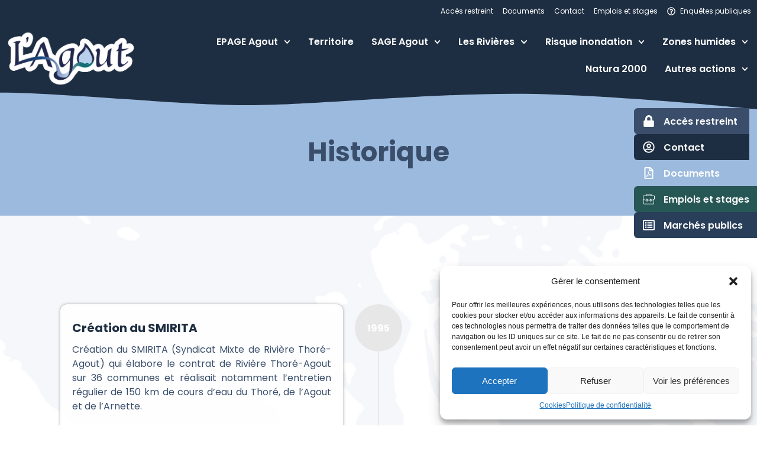

--- FILE ---
content_type: text/html; charset=UTF-8
request_url: https://bassin-agout.fr/Historique/
body_size: 21494
content:
<!doctype html>
<html lang="fr-FR">
<head>
	<meta charset="UTF-8">
	<meta name="viewport" content="width=device-width, initial-scale=1">
	<link rel="profile" href="https://gmpg.org/xfn/11">
	<title>Historique - Bassin Agout</title>
<meta name="description" content="Création du SMIRITA Création du SMIRITA (Syndicat Mixte de Rivière Thoré-Agout) qui élabore le contrat de Rivière Thoré-Agout sur 36 communes et réalisait notamment l’entretien régulier de 150 km de cours d’eau du Thoré, de l’Agout et de l’Arnette. 1995 Animation du contrat de rivière Thoré-Agout aval 1996 2001 Les…">
<meta name="robots" content="index, follow, max-snippet:-1, max-image-preview:large, max-video-preview:-1">
<link rel="canonical" href="https://bassin-agout.fr/historique/">
<meta property="og:url" content="https://bassin-agout.fr/Historique/">
<meta property="og:site_name" content="Bassin Agout">
<meta property="og:locale" content="fr_FR">
<meta property="og:type" content="article">
<meta property="article:author" content="https://www.facebook.com/syndicatagout/">
<meta property="article:publisher" content="https://www.facebook.com/syndicatagout/">
<meta property="og:title" content="Historique - Bassin Agout">
<meta property="og:description" content="Création du SMIRITA Création du SMIRITA (Syndicat Mixte de Rivière Thoré-Agout) qui élabore le contrat de Rivière Thoré-Agout sur 36 communes et réalisait notamment l’entretien régulier de 150 km de cours d’eau du Thoré, de l’Agout et de l’Arnette. 1995 Animation du contrat de rivière Thoré-Agout aval 1996 2001 Les…">
<meta property="fb:pages" content="">
<meta property="fb:admins" content="">
<meta property="fb:app_id" content="">
<meta name="twitter:card" content="summary">
<meta name="twitter:title" content="Historique - Bassin Agout">
<meta name="twitter:description" content="Création du SMIRITA Création du SMIRITA (Syndicat Mixte de Rivière Thoré-Agout) qui élabore le contrat de Rivière Thoré-Agout sur 36 communes et réalisait notamment l’entretien régulier de 150 km de cours d’eau du Thoré, de l’Agout et de l’Arnette. 1995 Animation du contrat de rivière Thoré-Agout aval 1996 2001 Les…">
<link rel="alternate" type="application/rss+xml" title="Bassin Agout &raquo; Flux" href="https://bassin-agout.fr/feed/" />
<link rel="alternate" type="application/rss+xml" title="Bassin Agout &raquo; Flux des commentaires" href="https://bassin-agout.fr/comments/feed/" />
<link rel="alternate" title="oEmbed (JSON)" type="application/json+oembed" href="https://bassin-agout.fr/wp-json/oembed/1.0/embed?url=https%3A%2F%2Fbassin-agout.fr%2Fhistorique%2F" />
<link rel="alternate" title="oEmbed (XML)" type="text/xml+oembed" href="https://bassin-agout.fr/wp-json/oembed/1.0/embed?url=https%3A%2F%2Fbassin-agout.fr%2Fhistorique%2F&#038;format=xml" />
<style id='wp-img-auto-sizes-contain-inline-css'>
img:is([sizes=auto i],[sizes^="auto," i]){contain-intrinsic-size:3000px 1500px}
/*# sourceURL=wp-img-auto-sizes-contain-inline-css */
</style>
<style id='wp-emoji-styles-inline-css'>

	img.wp-smiley, img.emoji {
		display: inline !important;
		border: none !important;
		box-shadow: none !important;
		height: 1em !important;
		width: 1em !important;
		margin: 0 0.07em !important;
		vertical-align: -0.1em !important;
		background: none !important;
		padding: 0 !important;
	}
/*# sourceURL=wp-emoji-styles-inline-css */
</style>
<style id='classic-theme-styles-inline-css'>
/*! This file is auto-generated */
.wp-block-button__link{color:#fff;background-color:#32373c;border-radius:9999px;box-shadow:none;text-decoration:none;padding:calc(.667em + 2px) calc(1.333em + 2px);font-size:1.125em}.wp-block-file__button{background:#32373c;color:#fff;text-decoration:none}
/*# sourceURL=/wp-includes/css/classic-themes.min.css */
</style>
<link rel='stylesheet' id='cmplz-general-css' href='https://bassin-agout.fr/wp-content/plugins/complianz-gdpr/assets/css/cookieblocker.min.css?ver=1742375882' media='all' />
<link rel='stylesheet' id='hello-elementor-css' href='https://bassin-agout.fr/wp-content/themes/hello-elementor/style.min.css?ver=3.0.1' media='all' />
<link rel='stylesheet' id='hello-elementor-theme-style-css' href='https://bassin-agout.fr/wp-content/themes/hello-elementor/theme.min.css?ver=3.0.1' media='all' />
<link rel='stylesheet' id='hello-elementor-header-footer-css' href='https://bassin-agout.fr/wp-content/themes/hello-elementor/header-footer.min.css?ver=3.0.1' media='all' />
<link rel='stylesheet' id='elementor-frontend-css' href='https://bassin-agout.fr/wp-content/plugins/elementor/assets/css/frontend.min.css?ver=3.28.0' media='all' />
<link rel='stylesheet' id='elementor-post-9-css' href='https://bassin-agout.fr/wp-content/uploads/elementor/css/post-9.css?ver=1742381973' media='all' />
<link rel='stylesheet' id='widget-icon-list-css' href='https://bassin-agout.fr/wp-content/plugins/elementor/assets/css/widget-icon-list.min.css?ver=3.28.0' media='all' />
<link rel='stylesheet' id='widget-image-css' href='https://bassin-agout.fr/wp-content/plugins/elementor/assets/css/widget-image.min.css?ver=3.28.0' media='all' />
<link rel='stylesheet' id='widget-nav-menu-css' href='https://bassin-agout.fr/wp-content/plugins/elementor-pro/assets/css/widget-nav-menu.min.css?ver=3.28.0' media='all' />
<link rel='stylesheet' id='e-sticky-css' href='https://bassin-agout.fr/wp-content/plugins/elementor-pro/assets/css/modules/sticky.min.css?ver=3.28.0' media='all' />
<link rel='stylesheet' id='widget-icon-box-css' href='https://bassin-agout.fr/wp-content/plugins/elementor/assets/css/widget-icon-box.min.css?ver=3.28.0' media='all' />
<link rel='stylesheet' id='widget-divider-css' href='https://bassin-agout.fr/wp-content/plugins/elementor/assets/css/widget-divider.min.css?ver=3.28.0' media='all' />
<link rel='stylesheet' id='widget-heading-css' href='https://bassin-agout.fr/wp-content/plugins/elementor/assets/css/widget-heading.min.css?ver=3.28.0' media='all' />
<link rel='stylesheet' id='e-animation-pop-css' href='https://bassin-agout.fr/wp-content/plugins/elementor/assets/lib/animations/styles/e-animation-pop.min.css?ver=3.28.0' media='all' />
<link rel='stylesheet' id='widget-social-icons-css' href='https://bassin-agout.fr/wp-content/plugins/elementor/assets/css/widget-social-icons.min.css?ver=3.28.0' media='all' />
<link rel='stylesheet' id='e-apple-webkit-css' href='https://bassin-agout.fr/wp-content/plugins/elementor/assets/css/conditionals/apple-webkit.min.css?ver=3.28.0' media='all' />
<link rel='stylesheet' id='e-animation-fadeIn-css' href='https://bassin-agout.fr/wp-content/plugins/elementor/assets/lib/animations/styles/fadeIn.min.css?ver=3.28.0' media='all' />
<link rel='stylesheet' id='e-popup-css' href='https://bassin-agout.fr/wp-content/plugins/elementor-pro/assets/css/conditionals/popup.min.css?ver=3.28.0' media='all' />
<link rel='stylesheet' id='elementor-post-499641-css' href='https://bassin-agout.fr/wp-content/uploads/elementor/css/post-499641.css?ver=1742382195' media='all' />
<link rel='stylesheet' id='elementor-post-193082-css' href='https://bassin-agout.fr/wp-content/uploads/elementor/css/post-193082.css?ver=1742381973' media='all' />
<link rel='stylesheet' id='elementor-post-497070-css' href='https://bassin-agout.fr/wp-content/uploads/elementor/css/post-497070.css?ver=1742381973' media='all' />
<link rel='stylesheet' id='elementor-post-192748-css' href='https://bassin-agout.fr/wp-content/uploads/elementor/css/post-192748.css?ver=1742382196' media='all' />
<link rel='stylesheet' id='elementor-post-499887-css' href='https://bassin-agout.fr/wp-content/uploads/elementor/css/post-499887.css?ver=1742381973' media='all' />
<link rel='stylesheet' id='hello-elementor-child-style-css' href='https://bassin-agout.fr/wp-content/themes/hello-theme-child-master/style.css?ver=1.0.0' media='all' />
<link rel='stylesheet' id='eael-general-css' href='https://bassin-agout.fr/wp-content/plugins/essential-addons-for-elementor-lite/assets/front-end/css/view/general.min.css?ver=6.1.6' media='all' />
<link rel='stylesheet' id='elementor-gf-local-poppins-css' href='https://bassin-agout.fr/wp-content/uploads/elementor/google-fonts/css/poppins.css?ver=1742381972' media='all' />
<script src="https://bassin-agout.fr/wp-includes/js/jquery/jquery.min.js?ver=3.7.1" id="jquery-core-js"></script>
<script src="https://bassin-agout.fr/wp-includes/js/jquery/jquery-migrate.min.js?ver=3.4.1" id="jquery-migrate-js"></script>
<link rel="https://api.w.org/" href="https://bassin-agout.fr/wp-json/" /><link rel="alternate" title="JSON" type="application/json" href="https://bassin-agout.fr/wp-json/wp/v2/pages/499641" />
<link rel='shortlink' href='https://bassin-agout.fr/?p=499641' />
			<style>.cmplz-hidden {
					display: none !important;
				}</style><meta name="generator" content="Elementor 3.28.0; features: e_font_icon_svg, additional_custom_breakpoints, e_local_google_fonts; settings: css_print_method-external, google_font-enabled, font_display-swap">
			<style>
				.e-con.e-parent:nth-of-type(n+4):not(.e-lazyloaded):not(.e-no-lazyload),
				.e-con.e-parent:nth-of-type(n+4):not(.e-lazyloaded):not(.e-no-lazyload) * {
					background-image: none !important;
				}
				@media screen and (max-height: 1024px) {
					.e-con.e-parent:nth-of-type(n+3):not(.e-lazyloaded):not(.e-no-lazyload),
					.e-con.e-parent:nth-of-type(n+3):not(.e-lazyloaded):not(.e-no-lazyload) * {
						background-image: none !important;
					}
				}
				@media screen and (max-height: 640px) {
					.e-con.e-parent:nth-of-type(n+2):not(.e-lazyloaded):not(.e-no-lazyload),
					.e-con.e-parent:nth-of-type(n+2):not(.e-lazyloaded):not(.e-no-lazyload) * {
						background-image: none !important;
					}
				}
			</style>
			<link rel="icon" href="https://bassin-agout.fr/wp-content/uploads/2024/02/favicon-150x150.png" sizes="32x32" />
<link rel="icon" href="https://bassin-agout.fr/wp-content/uploads/2024/02/favicon-300x300.png" sizes="192x192" />
<link rel="apple-touch-icon" href="https://bassin-agout.fr/wp-content/uploads/2024/02/favicon-300x300.png" />
<meta name="msapplication-TileImage" content="https://bassin-agout.fr/wp-content/uploads/2024/02/favicon-300x300.png" />

<script async src='https://www.googletagmanager.com/gtag/js?id=G-GCXRB8FQHF'></script><script>
window.dataLayer = window.dataLayer || [];
function gtag(){dataLayer.push(arguments);}gtag('js', new Date());

 gtag('config', 'G-GCXRB8FQHF' , {});

</script>
<style id='global-styles-inline-css'>
:root{--wp--preset--aspect-ratio--square: 1;--wp--preset--aspect-ratio--4-3: 4/3;--wp--preset--aspect-ratio--3-4: 3/4;--wp--preset--aspect-ratio--3-2: 3/2;--wp--preset--aspect-ratio--2-3: 2/3;--wp--preset--aspect-ratio--16-9: 16/9;--wp--preset--aspect-ratio--9-16: 9/16;--wp--preset--color--black: #000000;--wp--preset--color--cyan-bluish-gray: #abb8c3;--wp--preset--color--white: #ffffff;--wp--preset--color--pale-pink: #f78da7;--wp--preset--color--vivid-red: #cf2e2e;--wp--preset--color--luminous-vivid-orange: #ff6900;--wp--preset--color--luminous-vivid-amber: #fcb900;--wp--preset--color--light-green-cyan: #7bdcb5;--wp--preset--color--vivid-green-cyan: #00d084;--wp--preset--color--pale-cyan-blue: #8ed1fc;--wp--preset--color--vivid-cyan-blue: #0693e3;--wp--preset--color--vivid-purple: #9b51e0;--wp--preset--gradient--vivid-cyan-blue-to-vivid-purple: linear-gradient(135deg,rgb(6,147,227) 0%,rgb(155,81,224) 100%);--wp--preset--gradient--light-green-cyan-to-vivid-green-cyan: linear-gradient(135deg,rgb(122,220,180) 0%,rgb(0,208,130) 100%);--wp--preset--gradient--luminous-vivid-amber-to-luminous-vivid-orange: linear-gradient(135deg,rgb(252,185,0) 0%,rgb(255,105,0) 100%);--wp--preset--gradient--luminous-vivid-orange-to-vivid-red: linear-gradient(135deg,rgb(255,105,0) 0%,rgb(207,46,46) 100%);--wp--preset--gradient--very-light-gray-to-cyan-bluish-gray: linear-gradient(135deg,rgb(238,238,238) 0%,rgb(169,184,195) 100%);--wp--preset--gradient--cool-to-warm-spectrum: linear-gradient(135deg,rgb(74,234,220) 0%,rgb(151,120,209) 20%,rgb(207,42,186) 40%,rgb(238,44,130) 60%,rgb(251,105,98) 80%,rgb(254,248,76) 100%);--wp--preset--gradient--blush-light-purple: linear-gradient(135deg,rgb(255,206,236) 0%,rgb(152,150,240) 100%);--wp--preset--gradient--blush-bordeaux: linear-gradient(135deg,rgb(254,205,165) 0%,rgb(254,45,45) 50%,rgb(107,0,62) 100%);--wp--preset--gradient--luminous-dusk: linear-gradient(135deg,rgb(255,203,112) 0%,rgb(199,81,192) 50%,rgb(65,88,208) 100%);--wp--preset--gradient--pale-ocean: linear-gradient(135deg,rgb(255,245,203) 0%,rgb(182,227,212) 50%,rgb(51,167,181) 100%);--wp--preset--gradient--electric-grass: linear-gradient(135deg,rgb(202,248,128) 0%,rgb(113,206,126) 100%);--wp--preset--gradient--midnight: linear-gradient(135deg,rgb(2,3,129) 0%,rgb(40,116,252) 100%);--wp--preset--font-size--small: 13px;--wp--preset--font-size--medium: 20px;--wp--preset--font-size--large: 36px;--wp--preset--font-size--x-large: 42px;--wp--preset--spacing--20: 0.44rem;--wp--preset--spacing--30: 0.67rem;--wp--preset--spacing--40: 1rem;--wp--preset--spacing--50: 1.5rem;--wp--preset--spacing--60: 2.25rem;--wp--preset--spacing--70: 3.38rem;--wp--preset--spacing--80: 5.06rem;--wp--preset--shadow--natural: 6px 6px 9px rgba(0, 0, 0, 0.2);--wp--preset--shadow--deep: 12px 12px 50px rgba(0, 0, 0, 0.4);--wp--preset--shadow--sharp: 6px 6px 0px rgba(0, 0, 0, 0.2);--wp--preset--shadow--outlined: 6px 6px 0px -3px rgb(255, 255, 255), 6px 6px rgb(0, 0, 0);--wp--preset--shadow--crisp: 6px 6px 0px rgb(0, 0, 0);}:where(.is-layout-flex){gap: 0.5em;}:where(.is-layout-grid){gap: 0.5em;}body .is-layout-flex{display: flex;}.is-layout-flex{flex-wrap: wrap;align-items: center;}.is-layout-flex > :is(*, div){margin: 0;}body .is-layout-grid{display: grid;}.is-layout-grid > :is(*, div){margin: 0;}:where(.wp-block-columns.is-layout-flex){gap: 2em;}:where(.wp-block-columns.is-layout-grid){gap: 2em;}:where(.wp-block-post-template.is-layout-flex){gap: 1.25em;}:where(.wp-block-post-template.is-layout-grid){gap: 1.25em;}.has-black-color{color: var(--wp--preset--color--black) !important;}.has-cyan-bluish-gray-color{color: var(--wp--preset--color--cyan-bluish-gray) !important;}.has-white-color{color: var(--wp--preset--color--white) !important;}.has-pale-pink-color{color: var(--wp--preset--color--pale-pink) !important;}.has-vivid-red-color{color: var(--wp--preset--color--vivid-red) !important;}.has-luminous-vivid-orange-color{color: var(--wp--preset--color--luminous-vivid-orange) !important;}.has-luminous-vivid-amber-color{color: var(--wp--preset--color--luminous-vivid-amber) !important;}.has-light-green-cyan-color{color: var(--wp--preset--color--light-green-cyan) !important;}.has-vivid-green-cyan-color{color: var(--wp--preset--color--vivid-green-cyan) !important;}.has-pale-cyan-blue-color{color: var(--wp--preset--color--pale-cyan-blue) !important;}.has-vivid-cyan-blue-color{color: var(--wp--preset--color--vivid-cyan-blue) !important;}.has-vivid-purple-color{color: var(--wp--preset--color--vivid-purple) !important;}.has-black-background-color{background-color: var(--wp--preset--color--black) !important;}.has-cyan-bluish-gray-background-color{background-color: var(--wp--preset--color--cyan-bluish-gray) !important;}.has-white-background-color{background-color: var(--wp--preset--color--white) !important;}.has-pale-pink-background-color{background-color: var(--wp--preset--color--pale-pink) !important;}.has-vivid-red-background-color{background-color: var(--wp--preset--color--vivid-red) !important;}.has-luminous-vivid-orange-background-color{background-color: var(--wp--preset--color--luminous-vivid-orange) !important;}.has-luminous-vivid-amber-background-color{background-color: var(--wp--preset--color--luminous-vivid-amber) !important;}.has-light-green-cyan-background-color{background-color: var(--wp--preset--color--light-green-cyan) !important;}.has-vivid-green-cyan-background-color{background-color: var(--wp--preset--color--vivid-green-cyan) !important;}.has-pale-cyan-blue-background-color{background-color: var(--wp--preset--color--pale-cyan-blue) !important;}.has-vivid-cyan-blue-background-color{background-color: var(--wp--preset--color--vivid-cyan-blue) !important;}.has-vivid-purple-background-color{background-color: var(--wp--preset--color--vivid-purple) !important;}.has-black-border-color{border-color: var(--wp--preset--color--black) !important;}.has-cyan-bluish-gray-border-color{border-color: var(--wp--preset--color--cyan-bluish-gray) !important;}.has-white-border-color{border-color: var(--wp--preset--color--white) !important;}.has-pale-pink-border-color{border-color: var(--wp--preset--color--pale-pink) !important;}.has-vivid-red-border-color{border-color: var(--wp--preset--color--vivid-red) !important;}.has-luminous-vivid-orange-border-color{border-color: var(--wp--preset--color--luminous-vivid-orange) !important;}.has-luminous-vivid-amber-border-color{border-color: var(--wp--preset--color--luminous-vivid-amber) !important;}.has-light-green-cyan-border-color{border-color: var(--wp--preset--color--light-green-cyan) !important;}.has-vivid-green-cyan-border-color{border-color: var(--wp--preset--color--vivid-green-cyan) !important;}.has-pale-cyan-blue-border-color{border-color: var(--wp--preset--color--pale-cyan-blue) !important;}.has-vivid-cyan-blue-border-color{border-color: var(--wp--preset--color--vivid-cyan-blue) !important;}.has-vivid-purple-border-color{border-color: var(--wp--preset--color--vivid-purple) !important;}.has-vivid-cyan-blue-to-vivid-purple-gradient-background{background: var(--wp--preset--gradient--vivid-cyan-blue-to-vivid-purple) !important;}.has-light-green-cyan-to-vivid-green-cyan-gradient-background{background: var(--wp--preset--gradient--light-green-cyan-to-vivid-green-cyan) !important;}.has-luminous-vivid-amber-to-luminous-vivid-orange-gradient-background{background: var(--wp--preset--gradient--luminous-vivid-amber-to-luminous-vivid-orange) !important;}.has-luminous-vivid-orange-to-vivid-red-gradient-background{background: var(--wp--preset--gradient--luminous-vivid-orange-to-vivid-red) !important;}.has-very-light-gray-to-cyan-bluish-gray-gradient-background{background: var(--wp--preset--gradient--very-light-gray-to-cyan-bluish-gray) !important;}.has-cool-to-warm-spectrum-gradient-background{background: var(--wp--preset--gradient--cool-to-warm-spectrum) !important;}.has-blush-light-purple-gradient-background{background: var(--wp--preset--gradient--blush-light-purple) !important;}.has-blush-bordeaux-gradient-background{background: var(--wp--preset--gradient--blush-bordeaux) !important;}.has-luminous-dusk-gradient-background{background: var(--wp--preset--gradient--luminous-dusk) !important;}.has-pale-ocean-gradient-background{background: var(--wp--preset--gradient--pale-ocean) !important;}.has-electric-grass-gradient-background{background: var(--wp--preset--gradient--electric-grass) !important;}.has-midnight-gradient-background{background: var(--wp--preset--gradient--midnight) !important;}.has-small-font-size{font-size: var(--wp--preset--font-size--small) !important;}.has-medium-font-size{font-size: var(--wp--preset--font-size--medium) !important;}.has-large-font-size{font-size: var(--wp--preset--font-size--large) !important;}.has-x-large-font-size{font-size: var(--wp--preset--font-size--x-large) !important;}
/*# sourceURL=global-styles-inline-css */
</style>
</head>
<body data-cmplz=1 class="wp-singular page-template-default page page-id-499641 wp-custom-logo wp-theme-hello-elementor wp-child-theme-hello-theme-child-master elementor-default elementor-kit-9 elementor-page elementor-page-499641 elementor-page-192748">


<a class="skip-link screen-reader-text" href="#content">Aller au contenu</a>

		<div data-elementor-type="header" data-elementor-id="193082" class="elementor elementor-193082 elementor-location-header" data-elementor-post-type="elementor_library">
			<div class="elementor-element elementor-element-e565214 e-flex e-con-boxed e-con e-parent" data-id="e565214" data-element_type="container" data-settings="{&quot;background_background&quot;:&quot;classic&quot;}">
					<div class="e-con-inner">
				<div class="elementor-element elementor-element-3f44095 elementor-icon-list--layout-inline elementor-align-right elementor-list-item-link-full_width elementor-widget elementor-widget-icon-list" data-id="3f44095" data-element_type="widget" data-widget_type="icon-list.default">
				<div class="elementor-widget-container">
							<ul class="elementor-icon-list-items elementor-inline-items">
							<li class="elementor-icon-list-item elementor-inline-item">
											<a href="https://bassin-agout.fr/acces-restreint/">

											<span class="elementor-icon-list-text">Accès restreint</span>
											</a>
									</li>
								<li class="elementor-icon-list-item elementor-inline-item">
											<a href="https://bassin-agout.fr/documents">

											<span class="elementor-icon-list-text">Documents</span>
											</a>
									</li>
								<li class="elementor-icon-list-item elementor-inline-item">
											<a href="https://bassin-agout.fr/contact">

											<span class="elementor-icon-list-text">Contact</span>
											</a>
									</li>
								<li class="elementor-icon-list-item elementor-inline-item">
											<a href="https://bassin-agout.fr/emplois-et-stages">

											<span class="elementor-icon-list-text">Emplois et stages</span>
											</a>
									</li>
								<li class="elementor-icon-list-item elementor-inline-item">
											<a href="https://bassin-agout.fr/enquetes-publiques">

												<span class="elementor-icon-list-icon">
							<svg aria-hidden="true" class="e-font-icon-svg e-far-question-circle" viewBox="0 0 512 512" xmlns="http://www.w3.org/2000/svg"><path d="M256 8C119.043 8 8 119.083 8 256c0 136.997 111.043 248 248 248s248-111.003 248-248C504 119.083 392.957 8 256 8zm0 448c-110.532 0-200-89.431-200-200 0-110.495 89.472-200 200-200 110.491 0 200 89.471 200 200 0 110.53-89.431 200-200 200zm107.244-255.2c0 67.052-72.421 68.084-72.421 92.863V300c0 6.627-5.373 12-12 12h-45.647c-6.627 0-12-5.373-12-12v-8.659c0-35.745 27.1-50.034 47.579-61.516 17.561-9.845 28.324-16.541 28.324-29.579 0-17.246-21.999-28.693-39.784-28.693-23.189 0-33.894 10.977-48.942 29.969-4.057 5.12-11.46 6.071-16.666 2.124l-27.824-21.098c-5.107-3.872-6.251-11.066-2.644-16.363C184.846 131.491 214.94 112 261.794 112c49.071 0 101.45 38.304 101.45 88.8zM298 368c0 23.159-18.841 42-42 42s-42-18.841-42-42 18.841-42 42-42 42 18.841 42 42z"></path></svg>						</span>
										<span class="elementor-icon-list-text">Enquêtes publiques </span>
											</a>
									</li>
						</ul>
						</div>
				</div>
					</div>
				</div>
		<div class="elementor-element elementor-element-5c68e91 e-flex e-con-boxed e-con e-parent" data-id="5c68e91" data-element_type="container" data-settings="{&quot;background_background&quot;:&quot;classic&quot;,&quot;sticky&quot;:&quot;top&quot;,&quot;sticky_on&quot;:[&quot;desktop&quot;,&quot;tablet&quot;,&quot;mobile&quot;],&quot;sticky_offset&quot;:0,&quot;sticky_effects_offset&quot;:0,&quot;sticky_anchor_link_offset&quot;:0}">
					<div class="e-con-inner">
				<div class="elementor-element elementor-element-aedf2d8 elementor-widget__width-initial elementor-widget elementor-widget-image" data-id="aedf2d8" data-element_type="widget" data-widget_type="image.default">
				<div class="elementor-widget-container">
																<a href="https://bassin-agout.fr">
							<img fetchpriority="high" width="800" height="320" src="https://bassin-agout.fr/wp-content/uploads/2024/02/LogoContourBlanc-1024x409.png" class="attachment-large size-large wp-image-495612" alt="" srcset="https://bassin-agout.fr/wp-content/uploads/2024/02/LogoContourBlanc-1024x409.png 1024w, https://bassin-agout.fr/wp-content/uploads/2024/02/LogoContourBlanc-300x120.png 300w, https://bassin-agout.fr/wp-content/uploads/2024/02/LogoContourBlanc-768x307.png 768w, https://bassin-agout.fr/wp-content/uploads/2024/02/LogoContourBlanc-1536x614.png 1536w, https://bassin-agout.fr/wp-content/uploads/2024/02/LogoContourBlanc-2048x819.png 2048w" sizes="(max-width: 800px) 100vw, 800px" />								</a>
															</div>
				</div>
				<div class="elementor-element elementor-element-cb38700 elementor-nav-menu__align-end elementor-nav-menu--stretch elementor-widget-mobile__width-initial elementor-nav-menu--dropdown-tablet elementor-nav-menu__text-align-aside elementor-nav-menu--toggle elementor-nav-menu--burger elementor-widget elementor-widget-nav-menu" data-id="cb38700" data-element_type="widget" data-settings="{&quot;submenu_icon&quot;:{&quot;value&quot;:&quot;&lt;svg class=\&quot;fa-svg-chevron-down e-font-icon-svg e-fas-chevron-down\&quot; viewBox=\&quot;0 0 448 512\&quot; xmlns=\&quot;http:\/\/www.w3.org\/2000\/svg\&quot;&gt;&lt;path d=\&quot;M207.029 381.476L12.686 187.132c-9.373-9.373-9.373-24.569 0-33.941l22.667-22.667c9.357-9.357 24.522-9.375 33.901-.04L224 284.505l154.745-154.021c9.379-9.335 24.544-9.317 33.901.04l22.667 22.667c9.373 9.373 9.373 24.569 0 33.941L240.971 381.476c-9.373 9.372-24.569 9.372-33.942 0z\&quot;&gt;&lt;\/path&gt;&lt;\/svg&gt;&quot;,&quot;library&quot;:&quot;fa-solid&quot;},&quot;full_width&quot;:&quot;stretch&quot;,&quot;layout&quot;:&quot;horizontal&quot;,&quot;toggle&quot;:&quot;burger&quot;}" data-widget_type="nav-menu.default">
				<div class="elementor-widget-container">
								<nav aria-label="Menu" class="elementor-nav-menu--main elementor-nav-menu__container elementor-nav-menu--layout-horizontal e--pointer-underline e--animation-fade">
				<ul id="menu-1-cb38700" class="elementor-nav-menu"><li class="menu-item menu-item-type-custom menu-item-object-custom current-menu-ancestor current-menu-parent menu-item-has-children menu-item-499664"><a href="#" class="elementor-item elementor-item-anchor">EPAGE Agout</a>
<ul class="sub-menu elementor-nav-menu--dropdown">
	<li class="menu-item menu-item-type-post_type menu-item-object-page current-menu-item page_item page-item-499641 current_page_item menu-item-499663"><a href="https://bassin-agout.fr/historique/" aria-current="page" class="elementor-sub-item elementor-item-active">Historique</a></li>
	<li class="menu-item menu-item-type-post_type menu-item-object-page menu-item-499927"><a href="https://bassin-agout.fr/le-conseil-syndical/" class="elementor-sub-item">Le conseil syndical</a></li>
	<li class="menu-item menu-item-type-post_type menu-item-object-page menu-item-499955"><a href="https://bassin-agout.fr/les-competences-du-smba/" class="elementor-sub-item">Les compétences du SMBA</a></li>
	<li class="menu-item menu-item-type-post_type menu-item-object-page menu-item-499984"><a href="https://bassin-agout.fr/lequipe-technique-du-smba/" class="elementor-sub-item">L’équipe technique du SMBA</a></li>
	<li class="menu-item menu-item-type-post_type menu-item-object-page menu-item-500025"><a href="https://bassin-agout.fr/les-partenaires/" class="elementor-sub-item">Les partenaires</a></li>
	<li class="menu-item menu-item-type-post_type menu-item-object-page menu-item-510711"><a href="https://bassin-agout.fr/instances-et-deliberations/" class="elementor-sub-item">Instances et délibérations</a></li>
</ul>
</li>
<li class="menu-item menu-item-type-post_type menu-item-object-page menu-item-510585"><a href="https://bassin-agout.fr/le-territoire/" class="elementor-item">Territoire</a></li>
<li class="menu-item menu-item-type-custom menu-item-object-custom menu-item-has-children menu-item-510584"><a href="#" class="elementor-item elementor-item-anchor">SAGE Agout</a>
<ul class="sub-menu elementor-nav-menu--dropdown">
	<li class="menu-item menu-item-type-post_type menu-item-object-page menu-item-510721"><a href="https://bassin-agout.fr/loutil-sage/" class="elementor-sub-item">L’outil SAGE</a></li>
	<li class="menu-item menu-item-type-post_type menu-item-object-page menu-item-510720"><a href="https://bassin-agout.fr/la-commission-locale-de-leau-cle/" class="elementor-sub-item">La Commission Locale de l’Eau (CLE)</a></li>
	<li class="menu-item menu-item-type-post_type menu-item-object-page menu-item-510719"><a href="https://bassin-agout.fr/les-enjeux-et-objectifs-du-sage-agout/" class="elementor-sub-item">Les enjeux et objectifs du SAGE Agout</a></li>
</ul>
</li>
<li class="menu-item menu-item-type-custom menu-item-object-custom menu-item-has-children menu-item-507512"><a href="#" class="elementor-item elementor-item-anchor">Les Rivières</a>
<ul class="sub-menu elementor-nav-menu--dropdown">
	<li class="menu-item menu-item-type-post_type menu-item-object-page menu-item-507515"><a href="https://bassin-agout.fr/roles-et-missions/" class="elementor-sub-item">Rôles et missions</a></li>
	<li class="menu-item menu-item-type-post_type menu-item-object-page menu-item-507514"><a href="https://bassin-agout.fr/les-plans-pluriannuels-de-gestion-ppg/" class="elementor-sub-item">Les Plans pluriannuels de gestion (PPG)</a></li>
	<li class="menu-item menu-item-type-post_type menu-item-object-page menu-item-507513"><a href="https://bassin-agout.fr/travaux-de-lequipe-dentretien/" class="elementor-sub-item">Travaux de l’équipe d’entretien</a></li>
	<li class="menu-item menu-item-type-post_type menu-item-object-page menu-item-507524"><a href="https://bassin-agout.fr/le-suivi-des-etiages/" class="elementor-sub-item">Le suivi des étiages</a></li>
	<li class="menu-item menu-item-type-post_type menu-item-object-page menu-item-509626"><a href="https://bassin-agout.fr/continuite-ecologique/" class="elementor-sub-item">Continuité écologique</a></li>
</ul>
</li>
<li class="menu-item menu-item-type-custom menu-item-object-custom menu-item-has-children menu-item-506540"><a href="#" class="elementor-item elementor-item-anchor">Risque inondation</a>
<ul class="sub-menu elementor-nav-menu--dropdown">
	<li class="menu-item menu-item-type-post_type menu-item-object-page menu-item-506580"><a href="https://bassin-agout.fr/le-papi-agout-2024-2030/" class="elementor-sub-item">Le PAPI Agout 2025-2030</a></li>
	<li class="menu-item menu-item-type-post_type menu-item-object-page menu-item-506631"><a href="https://bassin-agout.fr/connaissances-de-lalea-inondation/" class="elementor-sub-item">Connaissances de l’aléa inondation</a></li>
	<li class="menu-item menu-item-type-post_type menu-item-object-page menu-item-506662"><a href="https://bassin-agout.fr/de-la-surveillance-a-la-gestion-de-crise/" class="elementor-sub-item">De la surveillance à la gestion de crise</a></li>
	<li class="menu-item menu-item-type-post_type menu-item-object-page menu-item-506706"><a href="https://bassin-agout.fr/inondation-et-urbanisme/" class="elementor-sub-item">Inondation et urbanisme</a></li>
	<li class="menu-item menu-item-type-post_type menu-item-object-page menu-item-506734"><a href="https://bassin-agout.fr/la-reduction-de-la-vulnerabilite-face-au-risque-inondation/" class="elementor-sub-item">La réduction de la vulnérabilité face au risque inondation</a></li>
</ul>
</li>
<li class="menu-item menu-item-type-custom menu-item-object-custom menu-item-has-children menu-item-509793"><a href="#" class="elementor-item elementor-item-anchor">Zones humides</a>
<ul class="sub-menu elementor-nav-menu--dropdown">
	<li class="menu-item menu-item-type-post_type menu-item-object-page menu-item-509830"><a href="https://bassin-agout.fr/les-zones-humides-definition-et-roles/" class="elementor-sub-item">Définition et rôles</a></li>
	<li class="menu-item menu-item-type-post_type menu-item-object-page menu-item-509861"><a href="https://bassin-agout.fr/les-inventaires-des-zones-humides/" class="elementor-sub-item">Les inventaires des zones humides</a></li>
	<li class="menu-item menu-item-type-post_type menu-item-object-page menu-item-510571"><a href="https://bassin-agout.fr/les-suivis-piezometriques/" class="elementor-sub-item">Les suivis piézométriques en zones humides sur le bassin versant de l’Agout</a></li>
	<li class="menu-item menu-item-type-post_type menu-item-object-page menu-item-510568"><a href="https://bassin-agout.fr/le-projet-gestion-durable-des-zones-humides-de-lagout-amont-2021-2024/" class="elementor-sub-item">Le projet « gestion durable des zones humides de l’Agout amont » (2021-2024)</a></li>
</ul>
</li>
<li class="menu-item menu-item-type-post_type menu-item-object-page menu-item-506762"><a href="https://bassin-agout.fr/natura-2000/" class="elementor-item">Natura 2000</a></li>
<li class="menu-item menu-item-type-custom menu-item-object-custom menu-item-has-children menu-item-509629"><a href="#" class="elementor-item elementor-item-anchor">Autres actions</a>
<ul class="sub-menu elementor-nav-menu--dropdown">
	<li class="menu-item menu-item-type-post_type menu-item-object-page menu-item-509639"><a href="https://bassin-agout.fr/laccompagnement-des-agriculteurs-dans-la-preservation-des-milieux-aquatiques-et-humides/" class="elementor-sub-item">L’accompagnement des agriculteurs</a></li>
	<li class="menu-item menu-item-type-post_type menu-item-object-page menu-item-509667"><a href="https://bassin-agout.fr/communication-et-sensibilisation/" class="elementor-sub-item">Communication et sensibilisation</a></li>
</ul>
</li>
</ul>			</nav>
					<div class="elementor-menu-toggle" role="button" tabindex="0" aria-label="Permuter le menu" aria-expanded="false">
			<svg aria-hidden="true" role="presentation" class="elementor-menu-toggle__icon--open e-font-icon-svg e-eicon-menu-bar" viewBox="0 0 1000 1000" xmlns="http://www.w3.org/2000/svg"><path d="M104 333H896C929 333 958 304 958 271S929 208 896 208H104C71 208 42 237 42 271S71 333 104 333ZM104 583H896C929 583 958 554 958 521S929 458 896 458H104C71 458 42 487 42 521S71 583 104 583ZM104 833H896C929 833 958 804 958 771S929 708 896 708H104C71 708 42 737 42 771S71 833 104 833Z"></path></svg><svg aria-hidden="true" role="presentation" class="elementor-menu-toggle__icon--close e-font-icon-svg e-eicon-close" viewBox="0 0 1000 1000" xmlns="http://www.w3.org/2000/svg"><path d="M742 167L500 408 258 167C246 154 233 150 217 150 196 150 179 158 167 167 154 179 150 196 150 212 150 229 154 242 171 254L408 500 167 742C138 771 138 800 167 829 196 858 225 858 254 829L496 587 738 829C750 842 767 846 783 846 800 846 817 842 829 829 842 817 846 804 846 783 846 767 842 750 829 737L588 500 833 258C863 229 863 200 833 171 804 137 775 137 742 167Z"></path></svg>		</div>
					<nav class="elementor-nav-menu--dropdown elementor-nav-menu__container" aria-hidden="true">
				<ul id="menu-2-cb38700" class="elementor-nav-menu"><li class="menu-item menu-item-type-custom menu-item-object-custom current-menu-ancestor current-menu-parent menu-item-has-children menu-item-499664"><a href="#" class="elementor-item elementor-item-anchor" tabindex="-1">EPAGE Agout</a>
<ul class="sub-menu elementor-nav-menu--dropdown">
	<li class="menu-item menu-item-type-post_type menu-item-object-page current-menu-item page_item page-item-499641 current_page_item menu-item-499663"><a href="https://bassin-agout.fr/historique/" aria-current="page" class="elementor-sub-item elementor-item-active" tabindex="-1">Historique</a></li>
	<li class="menu-item menu-item-type-post_type menu-item-object-page menu-item-499927"><a href="https://bassin-agout.fr/le-conseil-syndical/" class="elementor-sub-item" tabindex="-1">Le conseil syndical</a></li>
	<li class="menu-item menu-item-type-post_type menu-item-object-page menu-item-499955"><a href="https://bassin-agout.fr/les-competences-du-smba/" class="elementor-sub-item" tabindex="-1">Les compétences du SMBA</a></li>
	<li class="menu-item menu-item-type-post_type menu-item-object-page menu-item-499984"><a href="https://bassin-agout.fr/lequipe-technique-du-smba/" class="elementor-sub-item" tabindex="-1">L’équipe technique du SMBA</a></li>
	<li class="menu-item menu-item-type-post_type menu-item-object-page menu-item-500025"><a href="https://bassin-agout.fr/les-partenaires/" class="elementor-sub-item" tabindex="-1">Les partenaires</a></li>
	<li class="menu-item menu-item-type-post_type menu-item-object-page menu-item-510711"><a href="https://bassin-agout.fr/instances-et-deliberations/" class="elementor-sub-item" tabindex="-1">Instances et délibérations</a></li>
</ul>
</li>
<li class="menu-item menu-item-type-post_type menu-item-object-page menu-item-510585"><a href="https://bassin-agout.fr/le-territoire/" class="elementor-item" tabindex="-1">Territoire</a></li>
<li class="menu-item menu-item-type-custom menu-item-object-custom menu-item-has-children menu-item-510584"><a href="#" class="elementor-item elementor-item-anchor" tabindex="-1">SAGE Agout</a>
<ul class="sub-menu elementor-nav-menu--dropdown">
	<li class="menu-item menu-item-type-post_type menu-item-object-page menu-item-510721"><a href="https://bassin-agout.fr/loutil-sage/" class="elementor-sub-item" tabindex="-1">L’outil SAGE</a></li>
	<li class="menu-item menu-item-type-post_type menu-item-object-page menu-item-510720"><a href="https://bassin-agout.fr/la-commission-locale-de-leau-cle/" class="elementor-sub-item" tabindex="-1">La Commission Locale de l’Eau (CLE)</a></li>
	<li class="menu-item menu-item-type-post_type menu-item-object-page menu-item-510719"><a href="https://bassin-agout.fr/les-enjeux-et-objectifs-du-sage-agout/" class="elementor-sub-item" tabindex="-1">Les enjeux et objectifs du SAGE Agout</a></li>
</ul>
</li>
<li class="menu-item menu-item-type-custom menu-item-object-custom menu-item-has-children menu-item-507512"><a href="#" class="elementor-item elementor-item-anchor" tabindex="-1">Les Rivières</a>
<ul class="sub-menu elementor-nav-menu--dropdown">
	<li class="menu-item menu-item-type-post_type menu-item-object-page menu-item-507515"><a href="https://bassin-agout.fr/roles-et-missions/" class="elementor-sub-item" tabindex="-1">Rôles et missions</a></li>
	<li class="menu-item menu-item-type-post_type menu-item-object-page menu-item-507514"><a href="https://bassin-agout.fr/les-plans-pluriannuels-de-gestion-ppg/" class="elementor-sub-item" tabindex="-1">Les Plans pluriannuels de gestion (PPG)</a></li>
	<li class="menu-item menu-item-type-post_type menu-item-object-page menu-item-507513"><a href="https://bassin-agout.fr/travaux-de-lequipe-dentretien/" class="elementor-sub-item" tabindex="-1">Travaux de l’équipe d’entretien</a></li>
	<li class="menu-item menu-item-type-post_type menu-item-object-page menu-item-507524"><a href="https://bassin-agout.fr/le-suivi-des-etiages/" class="elementor-sub-item" tabindex="-1">Le suivi des étiages</a></li>
	<li class="menu-item menu-item-type-post_type menu-item-object-page menu-item-509626"><a href="https://bassin-agout.fr/continuite-ecologique/" class="elementor-sub-item" tabindex="-1">Continuité écologique</a></li>
</ul>
</li>
<li class="menu-item menu-item-type-custom menu-item-object-custom menu-item-has-children menu-item-506540"><a href="#" class="elementor-item elementor-item-anchor" tabindex="-1">Risque inondation</a>
<ul class="sub-menu elementor-nav-menu--dropdown">
	<li class="menu-item menu-item-type-post_type menu-item-object-page menu-item-506580"><a href="https://bassin-agout.fr/le-papi-agout-2024-2030/" class="elementor-sub-item" tabindex="-1">Le PAPI Agout 2025-2030</a></li>
	<li class="menu-item menu-item-type-post_type menu-item-object-page menu-item-506631"><a href="https://bassin-agout.fr/connaissances-de-lalea-inondation/" class="elementor-sub-item" tabindex="-1">Connaissances de l’aléa inondation</a></li>
	<li class="menu-item menu-item-type-post_type menu-item-object-page menu-item-506662"><a href="https://bassin-agout.fr/de-la-surveillance-a-la-gestion-de-crise/" class="elementor-sub-item" tabindex="-1">De la surveillance à la gestion de crise</a></li>
	<li class="menu-item menu-item-type-post_type menu-item-object-page menu-item-506706"><a href="https://bassin-agout.fr/inondation-et-urbanisme/" class="elementor-sub-item" tabindex="-1">Inondation et urbanisme</a></li>
	<li class="menu-item menu-item-type-post_type menu-item-object-page menu-item-506734"><a href="https://bassin-agout.fr/la-reduction-de-la-vulnerabilite-face-au-risque-inondation/" class="elementor-sub-item" tabindex="-1">La réduction de la vulnérabilité face au risque inondation</a></li>
</ul>
</li>
<li class="menu-item menu-item-type-custom menu-item-object-custom menu-item-has-children menu-item-509793"><a href="#" class="elementor-item elementor-item-anchor" tabindex="-1">Zones humides</a>
<ul class="sub-menu elementor-nav-menu--dropdown">
	<li class="menu-item menu-item-type-post_type menu-item-object-page menu-item-509830"><a href="https://bassin-agout.fr/les-zones-humides-definition-et-roles/" class="elementor-sub-item" tabindex="-1">Définition et rôles</a></li>
	<li class="menu-item menu-item-type-post_type menu-item-object-page menu-item-509861"><a href="https://bassin-agout.fr/les-inventaires-des-zones-humides/" class="elementor-sub-item" tabindex="-1">Les inventaires des zones humides</a></li>
	<li class="menu-item menu-item-type-post_type menu-item-object-page menu-item-510571"><a href="https://bassin-agout.fr/les-suivis-piezometriques/" class="elementor-sub-item" tabindex="-1">Les suivis piézométriques en zones humides sur le bassin versant de l’Agout</a></li>
	<li class="menu-item menu-item-type-post_type menu-item-object-page menu-item-510568"><a href="https://bassin-agout.fr/le-projet-gestion-durable-des-zones-humides-de-lagout-amont-2021-2024/" class="elementor-sub-item" tabindex="-1">Le projet « gestion durable des zones humides de l’Agout amont » (2021-2024)</a></li>
</ul>
</li>
<li class="menu-item menu-item-type-post_type menu-item-object-page menu-item-506762"><a href="https://bassin-agout.fr/natura-2000/" class="elementor-item" tabindex="-1">Natura 2000</a></li>
<li class="menu-item menu-item-type-custom menu-item-object-custom menu-item-has-children menu-item-509629"><a href="#" class="elementor-item elementor-item-anchor" tabindex="-1">Autres actions</a>
<ul class="sub-menu elementor-nav-menu--dropdown">
	<li class="menu-item menu-item-type-post_type menu-item-object-page menu-item-509639"><a href="https://bassin-agout.fr/laccompagnement-des-agriculteurs-dans-la-preservation-des-milieux-aquatiques-et-humides/" class="elementor-sub-item" tabindex="-1">L’accompagnement des agriculteurs</a></li>
	<li class="menu-item menu-item-type-post_type menu-item-object-page menu-item-509667"><a href="https://bassin-agout.fr/communication-et-sensibilisation/" class="elementor-sub-item" tabindex="-1">Communication et sensibilisation</a></li>
</ul>
</li>
</ul>			</nav>
						</div>
				</div>
					</div>
				</div>
		<div class="elementor-element elementor-element-0f4f452 e-con-full e-flex e-con e-parent" data-id="0f4f452" data-element_type="container" id="acces-rapide" data-settings="{&quot;position&quot;:&quot;fixed&quot;}">
				<div class="elementor-element elementor-element-fdba190 elementor-position-left elementor-vertical-align-middle elementor-widget__width-initial e-transform e-transform elementor-mobile-position-left elementor-view-default elementor-widget elementor-widget-icon-box" data-id="fdba190" data-element_type="widget" data-settings="{&quot;_transform_translateX_effect&quot;:{&quot;unit&quot;:&quot;px&quot;,&quot;size&quot;:146,&quot;sizes&quot;:[]},&quot;_transform_translateX_effect_hover&quot;:{&quot;unit&quot;:&quot;px&quot;,&quot;size&quot;:0,&quot;sizes&quot;:[]},&quot;_transform_translateX_effect_tablet&quot;:{&quot;unit&quot;:&quot;px&quot;,&quot;size&quot;:&quot;&quot;,&quot;sizes&quot;:[]},&quot;_transform_translateX_effect_mobile&quot;:{&quot;unit&quot;:&quot;px&quot;,&quot;size&quot;:&quot;&quot;,&quot;sizes&quot;:[]},&quot;_transform_translateY_effect&quot;:{&quot;unit&quot;:&quot;px&quot;,&quot;size&quot;:&quot;&quot;,&quot;sizes&quot;:[]},&quot;_transform_translateY_effect_tablet&quot;:{&quot;unit&quot;:&quot;px&quot;,&quot;size&quot;:&quot;&quot;,&quot;sizes&quot;:[]},&quot;_transform_translateY_effect_mobile&quot;:{&quot;unit&quot;:&quot;px&quot;,&quot;size&quot;:&quot;&quot;,&quot;sizes&quot;:[]},&quot;_transform_translateX_effect_hover_tablet&quot;:{&quot;unit&quot;:&quot;px&quot;,&quot;size&quot;:&quot;&quot;,&quot;sizes&quot;:[]},&quot;_transform_translateX_effect_hover_mobile&quot;:{&quot;unit&quot;:&quot;px&quot;,&quot;size&quot;:&quot;&quot;,&quot;sizes&quot;:[]},&quot;_transform_translateY_effect_hover&quot;:{&quot;unit&quot;:&quot;px&quot;,&quot;size&quot;:&quot;&quot;,&quot;sizes&quot;:[]},&quot;_transform_translateY_effect_hover_tablet&quot;:{&quot;unit&quot;:&quot;px&quot;,&quot;size&quot;:&quot;&quot;,&quot;sizes&quot;:[]},&quot;_transform_translateY_effect_hover_mobile&quot;:{&quot;unit&quot;:&quot;px&quot;,&quot;size&quot;:&quot;&quot;,&quot;sizes&quot;:[]}}" data-widget_type="icon-box.default">
				<div class="elementor-widget-container">
							<div class="elementor-icon-box-wrapper">

						<div class="elementor-icon-box-icon">
				<a href="https://bassin-agout.fr/acces-restreint/" class="elementor-icon" tabindex="-1" aria-label="Accès restreint">
				<svg aria-hidden="true" class="e-font-icon-svg e-fas-lock" viewBox="0 0 448 512" xmlns="http://www.w3.org/2000/svg"><path d="M400 224h-24v-72C376 68.2 307.8 0 224 0S72 68.2 72 152v72H48c-26.5 0-48 21.5-48 48v192c0 26.5 21.5 48 48 48h352c26.5 0 48-21.5 48-48V272c0-26.5-21.5-48-48-48zm-104 0H152v-72c0-39.7 32.3-72 72-72s72 32.3 72 72v72z"></path></svg>				</a>
			</div>
			
						<div class="elementor-icon-box-content">

									<h4 class="elementor-icon-box-title">
						<a href="https://bassin-agout.fr/acces-restreint/" >
							Accès restreint						</a>
					</h4>
				
				
			</div>
			
		</div>
						</div>
				</div>
				<div class="elementor-element elementor-element-55704c6 elementor-position-left elementor-vertical-align-middle elementor-widget__width-initial e-transform e-transform elementor-mobile-position-left elementor-view-default elementor-widget elementor-widget-icon-box" data-id="55704c6" data-element_type="widget" data-settings="{&quot;_transform_translateX_effect&quot;:{&quot;unit&quot;:&quot;px&quot;,&quot;size&quot;:146,&quot;sizes&quot;:[]},&quot;_transform_translateX_effect_hover&quot;:{&quot;unit&quot;:&quot;px&quot;,&quot;size&quot;:0,&quot;sizes&quot;:[]},&quot;_transform_translateX_effect_tablet&quot;:{&quot;unit&quot;:&quot;px&quot;,&quot;size&quot;:&quot;&quot;,&quot;sizes&quot;:[]},&quot;_transform_translateX_effect_mobile&quot;:{&quot;unit&quot;:&quot;px&quot;,&quot;size&quot;:&quot;&quot;,&quot;sizes&quot;:[]},&quot;_transform_translateY_effect&quot;:{&quot;unit&quot;:&quot;px&quot;,&quot;size&quot;:&quot;&quot;,&quot;sizes&quot;:[]},&quot;_transform_translateY_effect_tablet&quot;:{&quot;unit&quot;:&quot;px&quot;,&quot;size&quot;:&quot;&quot;,&quot;sizes&quot;:[]},&quot;_transform_translateY_effect_mobile&quot;:{&quot;unit&quot;:&quot;px&quot;,&quot;size&quot;:&quot;&quot;,&quot;sizes&quot;:[]},&quot;_transform_translateX_effect_hover_tablet&quot;:{&quot;unit&quot;:&quot;px&quot;,&quot;size&quot;:&quot;&quot;,&quot;sizes&quot;:[]},&quot;_transform_translateX_effect_hover_mobile&quot;:{&quot;unit&quot;:&quot;px&quot;,&quot;size&quot;:&quot;&quot;,&quot;sizes&quot;:[]},&quot;_transform_translateY_effect_hover&quot;:{&quot;unit&quot;:&quot;px&quot;,&quot;size&quot;:&quot;&quot;,&quot;sizes&quot;:[]},&quot;_transform_translateY_effect_hover_tablet&quot;:{&quot;unit&quot;:&quot;px&quot;,&quot;size&quot;:&quot;&quot;,&quot;sizes&quot;:[]},&quot;_transform_translateY_effect_hover_mobile&quot;:{&quot;unit&quot;:&quot;px&quot;,&quot;size&quot;:&quot;&quot;,&quot;sizes&quot;:[]}}" data-widget_type="icon-box.default">
				<div class="elementor-widget-container">
							<div class="elementor-icon-box-wrapper">

						<div class="elementor-icon-box-icon">
				<a href="https://bassin-agout.fr/contact/" class="elementor-icon" tabindex="-1" aria-label="Contact">
				<svg aria-hidden="true" class="e-font-icon-svg e-far-user-circle" viewBox="0 0 496 512" xmlns="http://www.w3.org/2000/svg"><path d="M248 104c-53 0-96 43-96 96s43 96 96 96 96-43 96-96-43-96-96-96zm0 144c-26.5 0-48-21.5-48-48s21.5-48 48-48 48 21.5 48 48-21.5 48-48 48zm0-240C111 8 0 119 0 256s111 248 248 248 248-111 248-248S385 8 248 8zm0 448c-49.7 0-95.1-18.3-130.1-48.4 14.9-23 40.4-38.6 69.6-39.5 20.8 6.4 40.6 9.6 60.5 9.6s39.7-3.1 60.5-9.6c29.2 1 54.7 16.5 69.6 39.5-35 30.1-80.4 48.4-130.1 48.4zm162.7-84.1c-24.4-31.4-62.1-51.9-105.1-51.9-10.2 0-26 9.6-57.6 9.6-31.5 0-47.4-9.6-57.6-9.6-42.9 0-80.6 20.5-105.1 51.9C61.9 339.2 48 299.2 48 256c0-110.3 89.7-200 200-200s200 89.7 200 200c0 43.2-13.9 83.2-37.3 115.9z"></path></svg>				</a>
			</div>
			
						<div class="elementor-icon-box-content">

									<h4 class="elementor-icon-box-title">
						<a href="https://bassin-agout.fr/contact/" >
							Contact						</a>
					</h4>
				
				
			</div>
			
		</div>
						</div>
				</div>
				<div class="elementor-element elementor-element-ce5a761 elementor-position-left elementor-vertical-align-middle elementor-widget__width-initial e-transform e-transform elementor-mobile-position-left elementor-view-default elementor-widget elementor-widget-icon-box" data-id="ce5a761" data-element_type="widget" data-settings="{&quot;_transform_translateX_effect&quot;:{&quot;unit&quot;:&quot;px&quot;,&quot;size&quot;:146,&quot;sizes&quot;:[]},&quot;_transform_translateX_effect_hover&quot;:{&quot;unit&quot;:&quot;px&quot;,&quot;size&quot;:0,&quot;sizes&quot;:[]},&quot;_transform_translateX_effect_tablet&quot;:{&quot;unit&quot;:&quot;px&quot;,&quot;size&quot;:&quot;&quot;,&quot;sizes&quot;:[]},&quot;_transform_translateX_effect_mobile&quot;:{&quot;unit&quot;:&quot;px&quot;,&quot;size&quot;:&quot;&quot;,&quot;sizes&quot;:[]},&quot;_transform_translateY_effect&quot;:{&quot;unit&quot;:&quot;px&quot;,&quot;size&quot;:&quot;&quot;,&quot;sizes&quot;:[]},&quot;_transform_translateY_effect_tablet&quot;:{&quot;unit&quot;:&quot;px&quot;,&quot;size&quot;:&quot;&quot;,&quot;sizes&quot;:[]},&quot;_transform_translateY_effect_mobile&quot;:{&quot;unit&quot;:&quot;px&quot;,&quot;size&quot;:&quot;&quot;,&quot;sizes&quot;:[]},&quot;_transform_translateX_effect_hover_tablet&quot;:{&quot;unit&quot;:&quot;px&quot;,&quot;size&quot;:&quot;&quot;,&quot;sizes&quot;:[]},&quot;_transform_translateX_effect_hover_mobile&quot;:{&quot;unit&quot;:&quot;px&quot;,&quot;size&quot;:&quot;&quot;,&quot;sizes&quot;:[]},&quot;_transform_translateY_effect_hover&quot;:{&quot;unit&quot;:&quot;px&quot;,&quot;size&quot;:&quot;&quot;,&quot;sizes&quot;:[]},&quot;_transform_translateY_effect_hover_tablet&quot;:{&quot;unit&quot;:&quot;px&quot;,&quot;size&quot;:&quot;&quot;,&quot;sizes&quot;:[]},&quot;_transform_translateY_effect_hover_mobile&quot;:{&quot;unit&quot;:&quot;px&quot;,&quot;size&quot;:&quot;&quot;,&quot;sizes&quot;:[]}}" data-widget_type="icon-box.default">
				<div class="elementor-widget-container">
							<div class="elementor-icon-box-wrapper">

						<div class="elementor-icon-box-icon">
				<a href="https://bassin-agout.fr/documents/" class="elementor-icon" tabindex="-1" aria-label="Documents">
				<svg aria-hidden="true" class="e-font-icon-svg e-far-file-pdf" viewBox="0 0 384 512" xmlns="http://www.w3.org/2000/svg"><path d="M369.9 97.9L286 14C277 5 264.8-.1 252.1-.1H48C21.5 0 0 21.5 0 48v416c0 26.5 21.5 48 48 48h288c26.5 0 48-21.5 48-48V131.9c0-12.7-5.1-25-14.1-34zM332.1 128H256V51.9l76.1 76.1zM48 464V48h160v104c0 13.3 10.7 24 24 24h104v288H48zm250.2-143.7c-12.2-12-47-8.7-64.4-6.5-17.2-10.5-28.7-25-36.8-46.3 3.9-16.1 10.1-40.6 5.4-56-4.2-26.2-37.8-23.6-42.6-5.9-4.4 16.1-.4 38.5 7 67.1-10 23.9-24.9 56-35.4 74.4-20 10.3-47 26.2-51 46.2-3.3 15.8 26 55.2 76.1-31.2 22.4-7.4 46.8-16.5 68.4-20.1 18.9 10.2 41 17 55.8 17 25.5 0 28-28.2 17.5-38.7zm-198.1 77.8c5.1-13.7 24.5-29.5 30.4-35-19 30.3-30.4 35.7-30.4 35zm81.6-190.6c7.4 0 6.7 32.1 1.8 40.8-4.4-13.9-4.3-40.8-1.8-40.8zm-24.4 136.6c9.7-16.9 18-37 24.7-54.7 8.3 15.1 18.9 27.2 30.1 35.5-20.8 4.3-38.9 13.1-54.8 19.2zm131.6-5s-5 6-37.3-7.8c35.1-2.6 40.9 5.4 37.3 7.8z"></path></svg>				</a>
			</div>
			
						<div class="elementor-icon-box-content">

									<h4 class="elementor-icon-box-title">
						<a href="https://bassin-agout.fr/documents/" >
							Documents						</a>
					</h4>
				
				
			</div>
			
		</div>
						</div>
				</div>
				<div class="elementor-element elementor-element-bd77361 elementor-position-left elementor-vertical-align-middle elementor-widget__width-initial e-transform e-transform elementor-mobile-position-left elementor-view-default elementor-widget elementor-widget-icon-box" data-id="bd77361" data-element_type="widget" data-settings="{&quot;_transform_translateX_effect&quot;:{&quot;unit&quot;:&quot;px&quot;,&quot;size&quot;:160,&quot;sizes&quot;:[]},&quot;_transform_translateX_effect_hover&quot;:{&quot;unit&quot;:&quot;px&quot;,&quot;size&quot;:0,&quot;sizes&quot;:[]},&quot;_transform_translateX_effect_tablet&quot;:{&quot;unit&quot;:&quot;px&quot;,&quot;size&quot;:&quot;&quot;,&quot;sizes&quot;:[]},&quot;_transform_translateX_effect_mobile&quot;:{&quot;unit&quot;:&quot;px&quot;,&quot;size&quot;:&quot;&quot;,&quot;sizes&quot;:[]},&quot;_transform_translateY_effect&quot;:{&quot;unit&quot;:&quot;px&quot;,&quot;size&quot;:&quot;&quot;,&quot;sizes&quot;:[]},&quot;_transform_translateY_effect_tablet&quot;:{&quot;unit&quot;:&quot;px&quot;,&quot;size&quot;:&quot;&quot;,&quot;sizes&quot;:[]},&quot;_transform_translateY_effect_mobile&quot;:{&quot;unit&quot;:&quot;px&quot;,&quot;size&quot;:&quot;&quot;,&quot;sizes&quot;:[]},&quot;_transform_translateX_effect_hover_tablet&quot;:{&quot;unit&quot;:&quot;px&quot;,&quot;size&quot;:&quot;&quot;,&quot;sizes&quot;:[]},&quot;_transform_translateX_effect_hover_mobile&quot;:{&quot;unit&quot;:&quot;px&quot;,&quot;size&quot;:&quot;&quot;,&quot;sizes&quot;:[]},&quot;_transform_translateY_effect_hover&quot;:{&quot;unit&quot;:&quot;px&quot;,&quot;size&quot;:&quot;&quot;,&quot;sizes&quot;:[]},&quot;_transform_translateY_effect_hover_tablet&quot;:{&quot;unit&quot;:&quot;px&quot;,&quot;size&quot;:&quot;&quot;,&quot;sizes&quot;:[]},&quot;_transform_translateY_effect_hover_mobile&quot;:{&quot;unit&quot;:&quot;px&quot;,&quot;size&quot;:&quot;&quot;,&quot;sizes&quot;:[]}}" data-widget_type="icon-box.default">
				<div class="elementor-widget-container">
							<div class="elementor-icon-box-wrapper">

						<div class="elementor-icon-box-icon">
				<a href="https://bassin-agout.fr/emplois-et-stages/" class="elementor-icon" tabindex="-1" aria-label="Emplois et stages">
				<svg xmlns="http://www.w3.org/2000/svg" id="Capa_1" height="512" viewBox="0 0 469.334 469.334" width="512"><g><path d="m443.179 96.001h-101.845v-34.816c-.012-16.105-13.058-29.16-29.163-29.184h-155.008c-16.105.024-29.151 13.079-29.163 29.184v34.816h-101.845c-14.44.012-26.143 11.715-26.155 26.155v102.954c-.062 9.944 5.552 19.053 14.464 23.467l6.869 3.349v156.501c.024 15.955 12.952 28.883 28.907 28.907h368.853c15.955-.024 28.883-12.952 28.907-28.907v-156.501l6.869-3.435c8.912-4.413 14.526-13.522 14.464-23.467v-102.869c-.011-14.44-11.714-26.143-26.154-26.154zm-293.845-34.816c0-4.327 3.502-7.839 7.829-7.851h155.008c4.327.012 7.829 3.523 7.829 7.851v34.816h-170.666zm277.333 347.242c-.012 4.178-3.396 7.562-7.573 7.573h-368.853c-4.178-.012-7.562-3.396-7.573-7.573v-145.834l45.291 22.656c3.634 1.804 7.634 2.745 11.691 2.752h28.352v10.667c0 17.673 14.327 32 32 32s32-14.327 32-32v-10.667h85.333v10.667c0 17.673 14.327 32 32 32s32-14.327 32-32v-10.667h28.352c4.057-.007 8.057-.948 11.691-2.752l45.291-22.656v145.834zm-277.333-109.76v-42.667c0-5.891 4.776-10.667 10.667-10.667s10.667 4.776 10.667 10.667v42.667c0 5.891-4.776 10.667-10.667 10.667-5.892 0-10.667-4.776-10.667-10.667zm149.333 0v-42.667c0-5.891 4.776-10.667 10.667-10.667s10.667 4.776 10.667 10.667v42.667c0 5.891-4.776 10.667-10.667 10.667s-10.667-4.776-10.667-10.667zm149.334-73.557c-.003 1.814-1.037 3.469-2.667 4.267l-73.493 36.779c-.663.332-1.392.507-2.133.512h-28.373v-10.667c0-17.673-14.327-32-32-32s-32 14.327-32 32v10.667h-85.333v-10.667c0-17.673-14.327-32-32-32s-32 14.327-32 32v10.667h-28.353c-.741-.005-1.471-.18-2.133-.512l-73.515-36.757c-1.63-.797-2.664-2.452-2.667-4.267v-102.977c0-2.663 2.159-4.821 4.821-4.821h417.024c2.663 0 4.821 2.159 4.821 4.821v102.955z"></path></g></svg>				</a>
			</div>
			
						<div class="elementor-icon-box-content">

									<h4 class="elementor-icon-box-title">
						<a href="https://bassin-agout.fr/emplois-et-stages/" >
							Emplois et stages						</a>
					</h4>
				
				
			</div>
			
		</div>
						</div>
				</div>
				<div class="elementor-element elementor-element-0366246 elementor-position-left elementor-vertical-align-middle elementor-widget__width-initial e-transform e-transform elementor-mobile-position-left elementor-view-default elementor-widget elementor-widget-icon-box" data-id="0366246" data-element_type="widget" data-settings="{&quot;_transform_translateX_effect&quot;:{&quot;unit&quot;:&quot;px&quot;,&quot;size&quot;:160,&quot;sizes&quot;:[]},&quot;_transform_translateX_effect_hover&quot;:{&quot;unit&quot;:&quot;px&quot;,&quot;size&quot;:0,&quot;sizes&quot;:[]},&quot;_transform_translateX_effect_tablet&quot;:{&quot;unit&quot;:&quot;px&quot;,&quot;size&quot;:&quot;&quot;,&quot;sizes&quot;:[]},&quot;_transform_translateX_effect_mobile&quot;:{&quot;unit&quot;:&quot;px&quot;,&quot;size&quot;:&quot;&quot;,&quot;sizes&quot;:[]},&quot;_transform_translateY_effect&quot;:{&quot;unit&quot;:&quot;px&quot;,&quot;size&quot;:&quot;&quot;,&quot;sizes&quot;:[]},&quot;_transform_translateY_effect_tablet&quot;:{&quot;unit&quot;:&quot;px&quot;,&quot;size&quot;:&quot;&quot;,&quot;sizes&quot;:[]},&quot;_transform_translateY_effect_mobile&quot;:{&quot;unit&quot;:&quot;px&quot;,&quot;size&quot;:&quot;&quot;,&quot;sizes&quot;:[]},&quot;_transform_translateX_effect_hover_tablet&quot;:{&quot;unit&quot;:&quot;px&quot;,&quot;size&quot;:&quot;&quot;,&quot;sizes&quot;:[]},&quot;_transform_translateX_effect_hover_mobile&quot;:{&quot;unit&quot;:&quot;px&quot;,&quot;size&quot;:&quot;&quot;,&quot;sizes&quot;:[]},&quot;_transform_translateY_effect_hover&quot;:{&quot;unit&quot;:&quot;px&quot;,&quot;size&quot;:&quot;&quot;,&quot;sizes&quot;:[]},&quot;_transform_translateY_effect_hover_tablet&quot;:{&quot;unit&quot;:&quot;px&quot;,&quot;size&quot;:&quot;&quot;,&quot;sizes&quot;:[]},&quot;_transform_translateY_effect_hover_mobile&quot;:{&quot;unit&quot;:&quot;px&quot;,&quot;size&quot;:&quot;&quot;,&quot;sizes&quot;:[]}}" data-widget_type="icon-box.default">
				<div class="elementor-widget-container">
							<div class="elementor-icon-box-wrapper">

						<div class="elementor-icon-box-icon">
				<a href="https://bassin-agout.fr/marches-publics" class="elementor-icon" tabindex="-1" aria-label="Marchés publics">
				<svg aria-hidden="true" class="e-font-icon-svg e-far-list-alt" viewBox="0 0 512 512" xmlns="http://www.w3.org/2000/svg"><path d="M464 32H48C21.49 32 0 53.49 0 80v352c0 26.51 21.49 48 48 48h416c26.51 0 48-21.49 48-48V80c0-26.51-21.49-48-48-48zm-6 400H54a6 6 0 0 1-6-6V86a6 6 0 0 1 6-6h404a6 6 0 0 1 6 6v340a6 6 0 0 1-6 6zm-42-92v24c0 6.627-5.373 12-12 12H204c-6.627 0-12-5.373-12-12v-24c0-6.627 5.373-12 12-12h200c6.627 0 12 5.373 12 12zm0-96v24c0 6.627-5.373 12-12 12H204c-6.627 0-12-5.373-12-12v-24c0-6.627 5.373-12 12-12h200c6.627 0 12 5.373 12 12zm0-96v24c0 6.627-5.373 12-12 12H204c-6.627 0-12-5.373-12-12v-24c0-6.627 5.373-12 12-12h200c6.627 0 12 5.373 12 12zm-252 12c0 19.882-16.118 36-36 36s-36-16.118-36-36 16.118-36 36-36 36 16.118 36 36zm0 96c0 19.882-16.118 36-36 36s-36-16.118-36-36 16.118-36 36-36 36 16.118 36 36zm0 96c0 19.882-16.118 36-36 36s-36-16.118-36-36 16.118-36 36-36 36 16.118 36 36z"></path></svg>				</a>
			</div>
			
						<div class="elementor-icon-box-content">

									<h4 class="elementor-icon-box-title">
						<a href="https://bassin-agout.fr/marches-publics" >
							Marchés publics						</a>
					</h4>
				
				
			</div>
			
		</div>
						</div>
				</div>
				</div>
				</div>
				<div data-elementor-type="single-page" data-elementor-id="192748" class="elementor elementor-192748 elementor-location-single post-499641 page type-page status-publish hentry" data-elementor-post-type="elementor_library">
			<div class="elementor-element elementor-element-5bb6bcf e-flex e-con-boxed e-con e-parent" data-id="5bb6bcf" data-element_type="container" data-settings="{&quot;background_background&quot;:&quot;classic&quot;}">
					<div class="e-con-inner">
				<div class="elementor-element elementor-element-e31b89c elementor-widget elementor-widget-theme-post-title elementor-page-title elementor-widget-heading" data-id="e31b89c" data-element_type="widget" data-widget_type="theme-post-title.default">
				<div class="elementor-widget-container">
					<h1 class="elementor-heading-title elementor-size-default">Historique</h1>				</div>
				</div>
					</div>
				</div>
		<div class="elementor-element elementor-element-6f1060b e-con-full e-flex e-con e-parent" data-id="6f1060b" data-element_type="container">
				<div class="elementor-element elementor-element-45dec6d elementor-widget elementor-widget-theme-post-content" data-id="45dec6d" data-element_type="widget" data-widget_type="theme-post-content.default">
				<div class="elementor-widget-container">
							<div data-elementor-type="wp-page" data-elementor-id="499641" class="elementor elementor-499641" data-elementor-post-type="page">
				<div class="elementor-element elementor-element-645ec80 e-flex e-con-boxed e-con e-parent" data-id="645ec80" data-element_type="container">
					<div class="e-con-inner">
				<div class="elementor-element elementor-element-f3bfd78 elementor-widget elementor-widget-ucaddon_unlimited_timeline" data-id="f3bfd78" data-element_type="widget" data-widget_type="ucaddon_unlimited_timeline.default">
				<div class="elementor-widget-container">
					
<!-- start Unlimited Timeline -->
		<link id='font-awesome-css' href='https://bassin-agout.fr/wp-content/plugins/unlimited-elements-for-elementor/assets_libraries/font-awesome6/fontawesome-all.min.css' type='text/css' rel='stylesheet' >
		<link id='font-awesome-4-shim-css' href='https://bassin-agout.fr/wp-content/plugins/unlimited-elements-for-elementor/assets_libraries/font-awesome6/fontawesome-v4-shims.min.css' type='text/css' rel='stylesheet' >

<style>/* widget: Unlimited Timeline */


@keyframes uc_unlimited_timeline_elementor_f3bfd78__item-animation {
  0% {
            transform: translateY(100px);
        	        	filter: blur(10px);
			
    	    opacity: 0;
  }
  100% {
            transform: translateY(0px);
        	            filter: blur(0px);
            
    		opacity: 1;
  }
}


#uc_unlimited_timeline_elementor_f3bfd78 .ue_timeline_item{
	opacity:0;
}


#uc_unlimited_timeline_elementor_f3bfd78 .uc-entrance-animate {
  opacity:1;
}

#uc_unlimited_timeline_elementor_f3bfd78 .uc-entrance-animate {
	animation: uc_unlimited_timeline_elementor_f3bfd78__item-animation 0.6s cubic-bezier(0.470, 0.000, 0.745, 0.715) both;
}

			

#uc_unlimited_timeline_elementor_f3bfd78{
  direction:ltr;
}

#uc_unlimited_timeline_elementor_f3bfd78 *{
  box-sizing:border-box;
}

#uc_unlimited_timeline_elementor_f3bfd78 .ue_timeline_item{
  display:flex;
  flex-direction:row-reverse;
}

#uc_unlimited_timeline_elementor_f3bfd78 .ue_timeline_item_icon{
  display:flex;
  flex-direction:column;
  align-items:center;
}

#uc_unlimited_timeline_elementor_f3bfd78 .ue_timeline_item_icon_line{
  flex-grow:1;
}

#uc_unlimited_timeline_elementor_f3bfd78 .ue_timeline_item_icon_line_offset{
  flex-grow:0;
  flex-shrink:0;
}

#uc_unlimited_timeline_elementor_f3bfd78 .ue_timeline_item_icon_holder{
  display:flex;
  justify-content:center;
  align-items:center;
  line-height:1em;
  flex-direction:column;
  transition: all 0.4s ease-in-out;
  text-align: center;
}

#uc_unlimited_timeline_elementor_f3bfd78 .ue_timeline_item_icon_holder svg{
  height:1em;
  width:1em;
}

#uc_unlimited_timeline_elementor_f3bfd78 .ue_timeline_item_content{
  flex:1;
  flex-shrink:0;
  flex-direction:row-reverse;
}

#uc_unlimited_timeline_elementor_f3bfd78 .ue_timeline_item_spacer{
  flex:1;
  flex-shrink:0;
}

#uc_unlimited_timeline_elementor_f3bfd78 .ue_timeline_item_content_main{
  flex-grow:1;
  word-break: break-word;
  transition: all .3s;
  position: relative;
}

#uc_unlimited_timeline_elementor_f3bfd78 .ue_timeline_item_content_main_link{
  position: absolute;
  width: 100%;
  height: 100%;
  left: 0;
  top: 0;
  display: block;
}

#uc_unlimited_timeline_elementor_f3bfd78 .ue_timeline_item_content{
  display:flex;
}

#uc_unlimited_timeline_elementor_f3bfd78 .ue_timeline_item_pointer_spacer{
  flex-grow:0;
  flex-shrink:0;
}

#uc_unlimited_timeline_elementor_f3bfd78 .ue_timeline_item_icon{
  flex-grow:0;
  flex-shrink:0;
}

#uc_unlimited_timeline_elementor_f3bfd78 .ue_timeline_item_pointer{  
  flex-grow:0;
  flex-shrink:0;
  margin-top:0px;
  position:relative;
}

#uc_unlimited_timeline_elementor_f3bfd78 .ue_timeline_item .ue_timeline_item_content .ue_timeline_item_pointer .ue_timeline_item_pointer_inside{
  position:relative;
  clip-path: polygon(0 50%, 100% 0, 100% 100%);
  transition: all .3s;
}

  #uc_unlimited_timeline_elementor_f3bfd78 .ue_timeline_item:last-child .ue_timeline_item_icon_line{
    display:none;
  }
	

#uc_unlimited_timeline_elementor_f3bfd78 .ue_timeline_item:last-child .ue_timeline_item_content{
  margin-bottom:0px;
}

#uc_unlimited_timeline_elementor_f3bfd78 .ue_timeline_item_spacer  {
  display:none;
}

  #uc_unlimited_timeline_elementor_f3bfd78 .ue_timeline_item:nth-child(odd)    {
   flex-direction:row;
  }

  #uc_unlimited_timeline_elementor_f3bfd78 .ue_timeline_item:nth-child(odd) .ue_timeline_item_content{
   flex-direction:row;
  } 

  #uc_unlimited_timeline_elementor_f3bfd78 .ue_timeline_item_spacer  {
    display:block;
  }

  #uc_unlimited_timeline_elementor_f3bfd78 .ue_timeline_item:nth-child(odd) .ue_timeline_item_content .ue_timeline_item_pointer .ue_timeline_item_pointer_inside{ 
   clip-path: polygon(100% 50%, 0 0, 0 100%);
  }
	

#uc_unlimited_timeline_elementor_f3bfd78 .ue_timeline_item_button{
	display: flex;
  	align-items: center;
}

#uc_unlimited_timeline_elementor_f3bfd78 .ue_timeline_item_link{
	cursor: pointer;
  	transition: all .3s;
}


.ue_timeline_item_title{
  font-size:21px;
}

.ue_text_one, .ue_text_two, .ue_text_three{
  font-size:14px;
  line-height:1.1em;
}

.ue_timeline_item_icon_line_mask, .ue_timeline_item_icon_line_offset_mask {
  width: 100%;
  height: 0%;
  max-height: 100%;
  will-change: height;
}

#uc_unlimited_timeline_elementor_f3bfd78 .ue_timeline_item_line_icon_holder{
  position: relative;
}

#uc_unlimited_timeline_elementor_f3bfd78 .ue_timeline_item_line_floating_icon,
#uc_unlimited_timeline_elementor_f3bfd78 .ue_timeline_item_line_floating_icon-offset{
  position: absolute;
  bottom: 0;
  left: 50%;
  transform: translate(-50%, 0%);
  opacity: 0;
  display: none;
    display: none !important;
  }

#uc_unlimited_timeline_elementor_f3bfd78 .ue_timeline_floating_icon{
  display:flex;
  opacity: 1;
  justify-content:center;
  align-items:center;
  line-height:1em;
  flex-direction:column;
  transition: all 0.4s ease-in-out;
  text-align: center;
}
  
#uc_unlimited_timeline_elementor_f3bfd78 .ue_timeline_item_image{
object-fit: cover;
}

#uc_unlimited_timeline_elementor_f3bfd78 .ue_timeline_item_content_inside{
  position:relative;
}

#uc_unlimited_timeline_elementor_f3bfd78 .ue_timeline_item_content_main{
  position:relative;
  overflow:hidden;
}


@media only screen and (max-width: 768px) {
  #uc_unlimited_timeline_elementor_f3bfd78 .ue_timeline_item{
    flex-direction:row-reverse !important;
  }

  #uc_unlimited_timeline_elementor_f3bfd78 .ue_timeline_item .ue_timeline_item_content{
   flex-direction:row-reverse !important;
  }
  
  #uc_unlimited_timeline_elementor_f3bfd78 .ue_timeline_item_spacer  {
    display:none;
  }
  
  #uc_unlimited_timeline_elementor_f3bfd78 .ue_timeline_item .ue_timeline_item_content .ue_timeline_item_pointer .ue_timeline_item_pointer_inside  { 
   clip-path: polygon(0 50%, 100% 0, 100% 100%) !important;
  }  
}
#uc_unlimited_timeline_elementor_f3bfd78 .ue_timeline_item_img_wrapper{
  display: flex;
}
#uc_unlimited_timeline_elementor_f3bfd78 .ue_timeline_item:nth-child(even) .ue_timeline_item_img_wrapper{
  justify-content: flex-end;
}
#uc_unlimited_timeline_elementor_f3bfd78 .ue_timeline_item:nth-child(odd) .ue_timeline_item_img_wrapper{
  justify-content: flex-start;
}
	





	





	





	





	





	





	





	







</style>

<div id="uc_unlimited_timeline_elementor_f3bfd78" class="uc-items-wrapper "  >
  
<div class="ue_timeline_item elementor-repeater-item-403983c " id="uc_unlimited_timeline_elementor_f3bfd78_item1">
    <div class="ue_timeline_item_content">
      
      <div class="ue_timeline_item_content_main">
        
                
        <div class="ue_timeline_item_content_inside">
          <div class="ue_timeline_item_subtitle" ></div>
        <div class="ue_timeline_item_title" >Création du SMIRITA</div>                <div class="ue_timeline_item_text"><p>Création du SMIRITA (Syndicat Mixte de Rivière Thoré-Agout) qui élabore le contrat de Rivière Thoré-Agout sur 36 communes et réalisait notamment l’entretien régulier de 150 km de cours d’eau du Thoré, de l’Agout et de l’Arnette.</p></div>	
      	          
        </div>
              </div>
      
            <div class="ue_timeline_item_pointer">
        <div class="ue_timeline_item_pointer_inside"></div>
      </div>
            
      <div class="ue_timeline_item_pointer_spacer"></div>
      
    </div>
  
    <div class="ue_timeline_item_icon">
      <div class="ue_timeline_item_icon_line_offset">
      	<div class="ue_timeline_item_icon_line_offset_mask ue_timeline_item_line_icon_holder">
          <div class="ue_timeline_item_line_floating_icon-offset ue_timeline_floating_icon"><i class='fas fa-rocket'></i></div>
        </div>
      </div>
      <div class="ue_timeline_item_icon_holder">
                                             <div class="ue_text_one">1995</div>
             <div class="ue_text_two"></div>
             <div class="ue_text_three"></div>
              </div>
      
      <div class="ue_timeline_item_icon_line">
      	<div class="ue_timeline_item_icon_line_mask ue_timeline_item_line_icon_holder">
          <div class="ue_timeline_item_line_floating_icon ue_timeline_floating_icon"><i class='fas fa-rocket'></i></div>
        </div>
      </div>
      
    </div>
    <div class="ue_timeline_item_spacer">
        	</div>
  </div>

<div class="ue_timeline_item elementor-repeater-item-e283fc4 " id="uc_unlimited_timeline_elementor_f3bfd78_item2">
    <div class="ue_timeline_item_content">
      
      <div class="ue_timeline_item_content_main">
        
                
        <div class="ue_timeline_item_content_inside">
          <div class="ue_timeline_item_subtitle" ></div>
        <div class="ue_timeline_item_title" >Animation du contrat de rivière Thoré-Agout aval</div>                <div class="ue_timeline_item_text"></div>	
      	          
        </div>
              </div>
      
            <div class="ue_timeline_item_pointer">
        <div class="ue_timeline_item_pointer_inside"></div>
      </div>
            
      <div class="ue_timeline_item_pointer_spacer"></div>
      
    </div>
  
    <div class="ue_timeline_item_icon">
      <div class="ue_timeline_item_icon_line_offset">
      	<div class="ue_timeline_item_icon_line_offset_mask ue_timeline_item_line_icon_holder">
          <div class="ue_timeline_item_line_floating_icon-offset ue_timeline_floating_icon"><i class='fas fa-rocket'></i></div>
        </div>
      </div>
      <div class="ue_timeline_item_icon_holder">
                                             <div class="ue_text_one">1996</div>
             <div class="ue_text_two">2001</div>
             <div class="ue_text_three"></div>
              </div>
      
      <div class="ue_timeline_item_icon_line">
      	<div class="ue_timeline_item_icon_line_mask ue_timeline_item_line_icon_holder">
          <div class="ue_timeline_item_line_floating_icon ue_timeline_floating_icon"><i class='fas fa-rocket'></i></div>
        </div>
      </div>
      
    </div>
    <div class="ue_timeline_item_spacer">
        	</div>
  </div>

<div class="ue_timeline_item elementor-repeater-item-9b2d8df " id="uc_unlimited_timeline_elementor_f3bfd78_item3">
    <div class="ue_timeline_item_content">
      
      <div class="ue_timeline_item_content_main">
        
                
        <div class="ue_timeline_item_content_inside">
          <div class="ue_timeline_item_subtitle" ></div>
        <div class="ue_timeline_item_title" >Les prémices du SAGE Agout</div>                <div class="ue_timeline_item_text"><p>Mise en place du périmètre du <strong>S</strong>chéma d’<strong>A</strong>ménagement et de <strong>G</strong>estion des <strong>E</strong>aux (<strong>SAGE</strong>) et entrée en fonction de la <strong>C</strong>ommission <strong>L</strong>ocale de l’<strong>E</strong>au (<strong>CLE</strong>) à l’échelle du bassin de l’Agout.</p></div>	
      	          
        </div>
              </div>
      
            <div class="ue_timeline_item_pointer">
        <div class="ue_timeline_item_pointer_inside"></div>
      </div>
            
      <div class="ue_timeline_item_pointer_spacer"></div>
      
    </div>
  
    <div class="ue_timeline_item_icon">
      <div class="ue_timeline_item_icon_line_offset">
      	<div class="ue_timeline_item_icon_line_offset_mask ue_timeline_item_line_icon_holder">
          <div class="ue_timeline_item_line_floating_icon-offset ue_timeline_floating_icon"><i class='fas fa-rocket'></i></div>
        </div>
      </div>
      <div class="ue_timeline_item_icon_holder">
                                             <div class="ue_text_one">2002</div>
             <div class="ue_text_two"></div>
             <div class="ue_text_three"></div>
              </div>
      
      <div class="ue_timeline_item_icon_line">
      	<div class="ue_timeline_item_icon_line_mask ue_timeline_item_line_icon_holder">
          <div class="ue_timeline_item_line_floating_icon ue_timeline_floating_icon"><i class='fas fa-rocket'></i></div>
        </div>
      </div>
      
    </div>
    <div class="ue_timeline_item_spacer">
        	</div>
  </div>

<div class="ue_timeline_item elementor-repeater-item-9877ed4 " id="uc_unlimited_timeline_elementor_f3bfd78_item4">
    <div class="ue_timeline_item_content">
      
      <div class="ue_timeline_item_content_main">
        
                
        <div class="ue_timeline_item_content_inside">
          <div class="ue_timeline_item_subtitle" ></div>
        <div class="ue_timeline_item_title" >Le SMBA</div>                <div class="ue_timeline_item_text"><p>La structure prend le nom de <strong>S</strong>yndicat <strong>M</strong>ixte du <strong>B</strong>assin de l’<strong>A</strong>gout (<strong>SMBA)</strong> et intègre dans ses statuts la « compétence SAGE » ; Adoption du PAPI Thoré.</p></div>	
      	          
        </div>
              </div>
      
            <div class="ue_timeline_item_pointer">
        <div class="ue_timeline_item_pointer_inside"></div>
      </div>
            
      <div class="ue_timeline_item_pointer_spacer"></div>
      
    </div>
  
    <div class="ue_timeline_item_icon">
      <div class="ue_timeline_item_icon_line_offset">
      	<div class="ue_timeline_item_icon_line_offset_mask ue_timeline_item_line_icon_holder">
          <div class="ue_timeline_item_line_floating_icon-offset ue_timeline_floating_icon"><i class='fas fa-rocket'></i></div>
        </div>
      </div>
      <div class="ue_timeline_item_icon_holder">
                                             <div class="ue_text_one">2007</div>
             <div class="ue_text_two"></div>
             <div class="ue_text_three"></div>
              </div>
      
      <div class="ue_timeline_item_icon_line">
      	<div class="ue_timeline_item_icon_line_mask ue_timeline_item_line_icon_holder">
          <div class="ue_timeline_item_line_floating_icon ue_timeline_floating_icon"><i class='fas fa-rocket'></i></div>
        </div>
      </div>
      
    </div>
    <div class="ue_timeline_item_spacer">
        	</div>
  </div>

<div class="ue_timeline_item elementor-repeater-item-fc91f97 " id="uc_unlimited_timeline_elementor_f3bfd78_item5">
    <div class="ue_timeline_item_content">
      
      <div class="ue_timeline_item_content_main">
        
                
        <div class="ue_timeline_item_content_inside">
          <div class="ue_timeline_item_subtitle" ></div>
        <div class="ue_timeline_item_title" >Adoption du SAGE Agout par la CLE</div>                <div class="ue_timeline_item_text"><p>Adoption du SAGE Agout par la CLE, La compétence du SMBA s’étend sur 70% du périmètre du bassin de l’Agout.</p></div>	
      	          
        </div>
              </div>
      
            <div class="ue_timeline_item_pointer">
        <div class="ue_timeline_item_pointer_inside"></div>
      </div>
            
      <div class="ue_timeline_item_pointer_spacer"></div>
      
    </div>
  
    <div class="ue_timeline_item_icon">
      <div class="ue_timeline_item_icon_line_offset">
      	<div class="ue_timeline_item_icon_line_offset_mask ue_timeline_item_line_icon_holder">
          <div class="ue_timeline_item_line_floating_icon-offset ue_timeline_floating_icon"><i class='fas fa-rocket'></i></div>
        </div>
      </div>
      <div class="ue_timeline_item_icon_holder">
                                             <div class="ue_text_one">2014</div>
             <div class="ue_text_two"></div>
             <div class="ue_text_three"></div>
              </div>
      
      <div class="ue_timeline_item_icon_line">
      	<div class="ue_timeline_item_icon_line_mask ue_timeline_item_line_icon_holder">
          <div class="ue_timeline_item_line_floating_icon ue_timeline_floating_icon"><i class='fas fa-rocket'></i></div>
        </div>
      </div>
      
    </div>
    <div class="ue_timeline_item_spacer">
        	</div>
  </div>

<div class="ue_timeline_item elementor-repeater-item-c01f554 " id="uc_unlimited_timeline_elementor_f3bfd78_item6">
    <div class="ue_timeline_item_content">
      
      <div class="ue_timeline_item_content_main">
        
                
        <div class="ue_timeline_item_content_inside">
          <div class="ue_timeline_item_subtitle" ></div>
        <div class="ue_timeline_item_title" >La compétence GEMAPI</div>                <div class="ue_timeline_item_text"><p>Apparition de la compétence <strong>G</strong>estion de l’<strong>E</strong>au, des <strong>M</strong>ilieux <strong>A</strong>quatiques et <strong>P</strong>révention des <strong>I</strong>nondations (<strong>GEMAPI</strong>), de nouvelles intercommunalités ont adhéré au SMBA, portant ainsi son domaine de compétence à la quasi-totalité du bassin de l’Agout (99,7%).</p></div>	
      	          
        </div>
              </div>
      
            <div class="ue_timeline_item_pointer">
        <div class="ue_timeline_item_pointer_inside"></div>
      </div>
            
      <div class="ue_timeline_item_pointer_spacer"></div>
      
    </div>
  
    <div class="ue_timeline_item_icon">
      <div class="ue_timeline_item_icon_line_offset">
      	<div class="ue_timeline_item_icon_line_offset_mask ue_timeline_item_line_icon_holder">
          <div class="ue_timeline_item_line_floating_icon-offset ue_timeline_floating_icon"><i class='fas fa-rocket'></i></div>
        </div>
      </div>
      <div class="ue_timeline_item_icon_holder">
                                             <div class="ue_text_one">2018</div>
             <div class="ue_text_two"></div>
             <div class="ue_text_three"></div>
              </div>
      
      <div class="ue_timeline_item_icon_line">
      	<div class="ue_timeline_item_icon_line_mask ue_timeline_item_line_icon_holder">
          <div class="ue_timeline_item_line_floating_icon ue_timeline_floating_icon"><i class='fas fa-rocket'></i></div>
        </div>
      </div>
      
    </div>
    <div class="ue_timeline_item_spacer">
        	</div>
  </div>

<div class="ue_timeline_item elementor-repeater-item-85961f6 " id="uc_unlimited_timeline_elementor_f3bfd78_item7">
    <div class="ue_timeline_item_content">
      
      <div class="ue_timeline_item_content_main">
        
                
        <div class="ue_timeline_item_content_inside">
          <div class="ue_timeline_item_subtitle" ></div>
        <div class="ue_timeline_item_title" >L'EPAGE Agout</div>                <div class="ue_timeline_item_text"><p>Arrêté de reconnaissance de la structure comme <strong>E</strong>tablissement <strong>P</strong>ublic d’<strong>A</strong>ménagement et de <strong>G</strong>estion de l’<strong>E</strong>au (<strong>EPAGE AGOUT</strong>).</p></div>	
      	          
        </div>
              </div>
      
            <div class="ue_timeline_item_pointer">
        <div class="ue_timeline_item_pointer_inside"></div>
      </div>
            
      <div class="ue_timeline_item_pointer_spacer"></div>
      
    </div>
  
    <div class="ue_timeline_item_icon">
      <div class="ue_timeline_item_icon_line_offset">
      	<div class="ue_timeline_item_icon_line_offset_mask ue_timeline_item_line_icon_holder">
          <div class="ue_timeline_item_line_floating_icon-offset ue_timeline_floating_icon"><i class='fas fa-rocket'></i></div>
        </div>
      </div>
      <div class="ue_timeline_item_icon_holder">
                                             <div class="ue_text_one">2021</div>
             <div class="ue_text_two"></div>
             <div class="ue_text_three"></div>
              </div>
      
      <div class="ue_timeline_item_icon_line">
      	<div class="ue_timeline_item_icon_line_mask ue_timeline_item_line_icon_holder">
          <div class="ue_timeline_item_line_floating_icon ue_timeline_floating_icon"><i class='fas fa-rocket'></i></div>
        </div>
      </div>
      
    </div>
    <div class="ue_timeline_item_spacer">
        	</div>
  </div>

<div class="ue_timeline_item elementor-repeater-item-1b34b4a " id="uc_unlimited_timeline_elementor_f3bfd78_item8">
    <div class="ue_timeline_item_content">
      
      <div class="ue_timeline_item_content_main">
        
                
        <div class="ue_timeline_item_content_inside">
          <div class="ue_timeline_item_subtitle" ></div>
        <div class="ue_timeline_item_title" >Le PAPI Agout </div>                <div class="ue_timeline_item_text"><p>Élaboration du PAPI Agout ; Adhésion de la Communauté d’agglomération de l’Albigeois, les compétences du syndicat couvre désormais la totalité du bassin versant.</p></div>	
      	          
        </div>
              </div>
      
            <div class="ue_timeline_item_pointer">
        <div class="ue_timeline_item_pointer_inside"></div>
      </div>
            
      <div class="ue_timeline_item_pointer_spacer"></div>
      
    </div>
  
    <div class="ue_timeline_item_icon">
      <div class="ue_timeline_item_icon_line_offset">
      	<div class="ue_timeline_item_icon_line_offset_mask ue_timeline_item_line_icon_holder">
          <div class="ue_timeline_item_line_floating_icon-offset ue_timeline_floating_icon"><i class='fas fa-rocket'></i></div>
        </div>
      </div>
      <div class="ue_timeline_item_icon_holder">
                                             <div class="ue_text_one">2024</div>
             <div class="ue_text_two"></div>
             <div class="ue_text_three"></div>
              </div>
      
      <div class="ue_timeline_item_icon_line">
      	<div class="ue_timeline_item_icon_line_mask ue_timeline_item_line_icon_holder">
          <div class="ue_timeline_item_line_floating_icon ue_timeline_floating_icon"><i class='fas fa-rocket'></i></div>
        </div>
      </div>
      
    </div>
    <div class="ue_timeline_item_spacer">
        	</div>
  </div>
 
</div>
<!-- end Unlimited Timeline -->				</div>
				</div>
					</div>
				</div>
				</div>
						</div>
				</div>
				</div>
				</div>
				<div data-elementor-type="footer" data-elementor-id="497070" class="elementor elementor-497070 elementor-location-footer" data-elementor-post-type="elementor_library">
			<div class="elementor-element elementor-element-12d1fb5 e-flex e-con-boxed e-con e-parent" data-id="12d1fb5" data-element_type="container" id="footer" data-settings="{&quot;background_background&quot;:&quot;classic&quot;}">
					<div class="e-con-inner">
				<div class="elementor-element elementor-element-476f4a1 elementor-widget elementor-widget-image" data-id="476f4a1" data-element_type="widget" data-widget_type="image.default">
				<div class="elementor-widget-container">
																<a href="https://bassin-agout.fr">
							<img fetchpriority="high" width="800" height="320" src="https://bassin-agout.fr/wp-content/uploads/2024/02/LogoContourBlanc-1024x409.png" class="attachment-large size-large wp-image-495612" alt="" srcset="https://bassin-agout.fr/wp-content/uploads/2024/02/LogoContourBlanc-1024x409.png 1024w, https://bassin-agout.fr/wp-content/uploads/2024/02/LogoContourBlanc-300x120.png 300w, https://bassin-agout.fr/wp-content/uploads/2024/02/LogoContourBlanc-768x307.png 768w, https://bassin-agout.fr/wp-content/uploads/2024/02/LogoContourBlanc-1536x614.png 1536w, https://bassin-agout.fr/wp-content/uploads/2024/02/LogoContourBlanc-2048x819.png 2048w" sizes="(max-width: 800px) 100vw, 800px" />								</a>
															</div>
				</div>
				<div class="elementor-element elementor-element-0b20704 elementor-widget elementor-widget-text-editor" data-id="0b20704" data-element_type="widget" data-widget_type="text-editor.default">
				<div class="elementor-widget-container">
									<p>6 Rue de l’Usine &#8211; 81090 LAGARRIGUE<br />05 63 50 14 32</p>								</div>
				</div>
				<div class="elementor-element elementor-element-0e2af8e elementor-widget-divider--view-line elementor-widget elementor-widget-divider" data-id="0e2af8e" data-element_type="widget" data-widget_type="divider.default">
				<div class="elementor-widget-container">
							<div class="elementor-divider">
			<span class="elementor-divider-separator">
						</span>
		</div>
						</div>
				</div>
				<div class="elementor-element elementor-element-3fdc97d elementor-icon-list--layout-inline elementor-align-center elementor-list-item-link-full_width elementor-widget elementor-widget-icon-list" data-id="3fdc97d" data-element_type="widget" data-widget_type="icon-list.default">
				<div class="elementor-widget-container">
							<ul class="elementor-icon-list-items elementor-inline-items">
							<li class="elementor-icon-list-item elementor-inline-item">
											<a href="https://bassin-agout.fr/acces-restreint/">

											<span class="elementor-icon-list-text">Accès restreint</span>
											</a>
									</li>
								<li class="elementor-icon-list-item elementor-inline-item">
											<a href="https://bassin-agout.fr/documents">

											<span class="elementor-icon-list-text">Documents</span>
											</a>
									</li>
								<li class="elementor-icon-list-item elementor-inline-item">
											<a href="https://bassin-agout.fr/contact/">

											<span class="elementor-icon-list-text">Contact</span>
											</a>
									</li>
						</ul>
						</div>
				</div>
				<div class="elementor-element elementor-element-863c4bc elementor-widget elementor-widget-heading" data-id="863c4bc" data-element_type="widget" data-widget_type="heading.default">
				<div class="elementor-widget-container">
					<h4 class="elementor-heading-title elementor-size-default">Retrouvez nous sur Facebook et Youtube</h4>				</div>
				</div>
				<div class="elementor-element elementor-element-c84165d elementor-shape-circle elementor-grid-0 e-grid-align-center elementor-widget elementor-widget-social-icons" data-id="c84165d" data-element_type="widget" data-widget_type="social-icons.default">
				<div class="elementor-widget-container">
							<div class="elementor-social-icons-wrapper elementor-grid">
							<span class="elementor-grid-item">
					<a class="elementor-icon elementor-social-icon elementor-social-icon-facebook elementor-animation-pop elementor-repeater-item-f79c304" href="https://www.facebook.com/syndicatagout/" target="_blank">
						<span class="elementor-screen-only">Facebook</span>
						<svg class="e-font-icon-svg e-fab-facebook" viewBox="0 0 512 512" xmlns="http://www.w3.org/2000/svg"><path d="M504 256C504 119 393 8 256 8S8 119 8 256c0 123.78 90.69 226.38 209.25 245V327.69h-63V256h63v-54.64c0-62.15 37-96.48 93.67-96.48 27.14 0 55.52 4.84 55.52 4.84v61h-31.28c-30.8 0-40.41 19.12-40.41 38.73V256h68.78l-11 71.69h-57.78V501C413.31 482.38 504 379.78 504 256z"></path></svg>					</a>
				</span>
							<span class="elementor-grid-item">
					<a class="elementor-icon elementor-social-icon elementor-social-icon-youtube elementor-animation-pop elementor-repeater-item-98a859b" href="https://www.youtube.com/channel/UC8srefUkqyRGYDr7kiBmxaQ" target="_blank">
						<span class="elementor-screen-only">Youtube</span>
						<svg class="e-font-icon-svg e-fab-youtube" viewBox="0 0 576 512" xmlns="http://www.w3.org/2000/svg"><path d="M549.655 124.083c-6.281-23.65-24.787-42.276-48.284-48.597C458.781 64 288 64 288 64S117.22 64 74.629 75.486c-23.497 6.322-42.003 24.947-48.284 48.597-11.412 42.867-11.412 132.305-11.412 132.305s0 89.438 11.412 132.305c6.281 23.65 24.787 41.5 48.284 47.821C117.22 448 288 448 288 448s170.78 0 213.371-11.486c23.497-6.321 42.003-24.171 48.284-47.821 11.412-42.867 11.412-132.305 11.412-132.305s0-89.438-11.412-132.305zm-317.51 213.508V175.185l142.739 81.205-142.739 81.201z"></path></svg>					</a>
				</span>
					</div>
						</div>
				</div>
					</div>
				</div>
		<div class="elementor-element elementor-element-ccad9cb e-flex e-con-boxed e-con e-parent" data-id="ccad9cb" data-element_type="container" data-settings="{&quot;background_background&quot;:&quot;classic&quot;}">
					<div class="e-con-inner">
				<div class="elementor-element elementor-element-3f34bdf elementor-icon-list--layout-inline elementor-align-center elementor-list-item-link-full_width elementor-widget elementor-widget-icon-list" data-id="3f34bdf" data-element_type="widget" data-widget_type="icon-list.default">
				<div class="elementor-widget-container">
							<ul class="elementor-icon-list-items elementor-inline-items">
							<li class="elementor-icon-list-item elementor-inline-item">
											<a href="https://bassin-agout.fr/mentions-legales">

											<span class="elementor-icon-list-text">Mentions légales</span>
											</a>
									</li>
								<li class="elementor-icon-list-item elementor-inline-item">
											<a href="https://bassin-agout.fr/politique-de-confidentialite">

											<span class="elementor-icon-list-text">Politique de confidentialité</span>
											</a>
									</li>
								<li class="elementor-icon-list-item elementor-inline-item">
											<a href="https://bassin-agout.fr/cookies">

											<span class="elementor-icon-list-text">Cookies</span>
											</a>
									</li>
								<li class="elementor-icon-list-item elementor-inline-item">
											<a href="https://pier17.fr" target="_blank">

											<span class="elementor-icon-list-text">Une création PIER17</span>
											</a>
									</li>
						</ul>
						</div>
				</div>
					</div>
				</div>
				</div>
		
<script type="speculationrules">
{"prefetch":[{"source":"document","where":{"and":[{"href_matches":"/*"},{"not":{"href_matches":["/wp-*.php","/wp-admin/*","/wp-content/uploads/*","/wp-content/*","/wp-content/plugins/*","/wp-content/themes/hello-theme-child-master/*","/wp-content/themes/hello-elementor/*","/*\\?(.+)"]}},{"not":{"selector_matches":"a[rel~=\"nofollow\"]"}},{"not":{"selector_matches":".no-prefetch, .no-prefetch a"}}]},"eagerness":"conservative"}]}
</script>

<!-- Consent Management powered by Complianz | GDPR/CCPA Cookie Consent https://wordpress.org/plugins/complianz-gdpr -->
<div id="cmplz-cookiebanner-container"><div class="cmplz-cookiebanner cmplz-hidden banner-1  optin cmplz-bottom-right cmplz-categories-type-view-preferences" aria-modal="true" data-nosnippet="true" role="dialog" aria-live="polite" aria-labelledby="cmplz-header-1-optin" aria-describedby="cmplz-message-1-optin">
	<div class="cmplz-header">
		<div class="cmplz-logo"></div>
		<div class="cmplz-title" id="cmplz-header-1-optin">Gérer le consentement</div>
		<div class="cmplz-close" tabindex="0" role="button" aria-label="Fermer la boîte de dialogue">
			<svg aria-hidden="true" focusable="false" data-prefix="fas" data-icon="times" class="svg-inline--fa fa-times fa-w-11" role="img" xmlns="http://www.w3.org/2000/svg" viewBox="0 0 352 512"><path fill="currentColor" d="M242.72 256l100.07-100.07c12.28-12.28 12.28-32.19 0-44.48l-22.24-22.24c-12.28-12.28-32.19-12.28-44.48 0L176 189.28 75.93 89.21c-12.28-12.28-32.19-12.28-44.48 0L9.21 111.45c-12.28 12.28-12.28 32.19 0 44.48L109.28 256 9.21 356.07c-12.28 12.28-12.28 32.19 0 44.48l22.24 22.24c12.28 12.28 32.2 12.28 44.48 0L176 322.72l100.07 100.07c12.28 12.28 32.2 12.28 44.48 0l22.24-22.24c12.28-12.28 12.28-32.19 0-44.48L242.72 256z"></path></svg>
		</div>
	</div>

	<div class="cmplz-divider cmplz-divider-header"></div>
	<div class="cmplz-body">
		<div class="cmplz-message" id="cmplz-message-1-optin">Pour offrir les meilleures expériences, nous utilisons des technologies telles que les cookies pour stocker et/ou accéder aux informations des appareils. Le fait de consentir à ces technologies nous permettra de traiter des données telles que le comportement de navigation ou les ID uniques sur ce site. Le fait de ne pas consentir ou de retirer son consentement peut avoir un effet négatif sur certaines caractéristiques et fonctions.</div>
		<!-- categories start -->
		<div class="cmplz-categories">
			<details class="cmplz-category cmplz-functional" >
				<summary>
						<span class="cmplz-category-header">
							<span class="cmplz-category-title">Fonctionnel</span>
							<span class='cmplz-always-active'>
								<span class="cmplz-banner-checkbox">
									<input type="checkbox"
										   id="cmplz-functional-optin"
										   data-category="cmplz_functional"
										   class="cmplz-consent-checkbox cmplz-functional"
										   size="40"
										   value="1"/>
									<label class="cmplz-label" for="cmplz-functional-optin" tabindex="0"><span class="screen-reader-text">Fonctionnel</span></label>
								</span>
								Toujours activé							</span>
							<span class="cmplz-icon cmplz-open">
								<svg xmlns="http://www.w3.org/2000/svg" viewBox="0 0 448 512"  height="18" ><path d="M224 416c-8.188 0-16.38-3.125-22.62-9.375l-192-192c-12.5-12.5-12.5-32.75 0-45.25s32.75-12.5 45.25 0L224 338.8l169.4-169.4c12.5-12.5 32.75-12.5 45.25 0s12.5 32.75 0 45.25l-192 192C240.4 412.9 232.2 416 224 416z"/></svg>
							</span>
						</span>
				</summary>
				<div class="cmplz-description">
					<span class="cmplz-description-functional">L’accès ou le stockage technique est strictement nécessaire dans la finalité d’intérêt légitime de permettre l’utilisation d’un service spécifique explicitement demandé par l’abonné ou l’utilisateur, ou dans le seul but d’effectuer la transmission d’une communication sur un réseau de communications électroniques.</span>
				</div>
			</details>

			<details class="cmplz-category cmplz-preferences" >
				<summary>
						<span class="cmplz-category-header">
							<span class="cmplz-category-title">Préférences</span>
							<span class="cmplz-banner-checkbox">
								<input type="checkbox"
									   id="cmplz-preferences-optin"
									   data-category="cmplz_preferences"
									   class="cmplz-consent-checkbox cmplz-preferences"
									   size="40"
									   value="1"/>
								<label class="cmplz-label" for="cmplz-preferences-optin" tabindex="0"><span class="screen-reader-text">Préférences</span></label>
							</span>
							<span class="cmplz-icon cmplz-open">
								<svg xmlns="http://www.w3.org/2000/svg" viewBox="0 0 448 512"  height="18" ><path d="M224 416c-8.188 0-16.38-3.125-22.62-9.375l-192-192c-12.5-12.5-12.5-32.75 0-45.25s32.75-12.5 45.25 0L224 338.8l169.4-169.4c12.5-12.5 32.75-12.5 45.25 0s12.5 32.75 0 45.25l-192 192C240.4 412.9 232.2 416 224 416z"/></svg>
							</span>
						</span>
				</summary>
				<div class="cmplz-description">
					<span class="cmplz-description-preferences">L’accès ou le stockage technique est nécessaire dans la finalité d’intérêt légitime de stocker des préférences qui ne sont pas demandées par l’abonné ou l’internaute.</span>
				</div>
			</details>

			<details class="cmplz-category cmplz-statistics" >
				<summary>
						<span class="cmplz-category-header">
							<span class="cmplz-category-title">Statistiques</span>
							<span class="cmplz-banner-checkbox">
								<input type="checkbox"
									   id="cmplz-statistics-optin"
									   data-category="cmplz_statistics"
									   class="cmplz-consent-checkbox cmplz-statistics"
									   size="40"
									   value="1"/>
								<label class="cmplz-label" for="cmplz-statistics-optin" tabindex="0"><span class="screen-reader-text">Statistiques</span></label>
							</span>
							<span class="cmplz-icon cmplz-open">
								<svg xmlns="http://www.w3.org/2000/svg" viewBox="0 0 448 512"  height="18" ><path d="M224 416c-8.188 0-16.38-3.125-22.62-9.375l-192-192c-12.5-12.5-12.5-32.75 0-45.25s32.75-12.5 45.25 0L224 338.8l169.4-169.4c12.5-12.5 32.75-12.5 45.25 0s12.5 32.75 0 45.25l-192 192C240.4 412.9 232.2 416 224 416z"/></svg>
							</span>
						</span>
				</summary>
				<div class="cmplz-description">
					<span class="cmplz-description-statistics">Le stockage ou l’accès technique qui est utilisé exclusivement à des fins statistiques.</span>
					<span class="cmplz-description-statistics-anonymous">Le stockage ou l’accès technique qui est utilisé exclusivement dans des finalités statistiques anonymes. En l’absence d’une assignation à comparaître, d’une conformité volontaire de la part de votre fournisseur d’accès à internet ou d’enregistrements supplémentaires provenant d’une tierce partie, les informations stockées ou extraites à cette seule fin ne peuvent généralement pas être utilisées pour vous identifier.</span>
				</div>
			</details>
			<details class="cmplz-category cmplz-marketing" >
				<summary>
						<span class="cmplz-category-header">
							<span class="cmplz-category-title">Marketing</span>
							<span class="cmplz-banner-checkbox">
								<input type="checkbox"
									   id="cmplz-marketing-optin"
									   data-category="cmplz_marketing"
									   class="cmplz-consent-checkbox cmplz-marketing"
									   size="40"
									   value="1"/>
								<label class="cmplz-label" for="cmplz-marketing-optin" tabindex="0"><span class="screen-reader-text">Marketing</span></label>
							</span>
							<span class="cmplz-icon cmplz-open">
								<svg xmlns="http://www.w3.org/2000/svg" viewBox="0 0 448 512"  height="18" ><path d="M224 416c-8.188 0-16.38-3.125-22.62-9.375l-192-192c-12.5-12.5-12.5-32.75 0-45.25s32.75-12.5 45.25 0L224 338.8l169.4-169.4c12.5-12.5 32.75-12.5 45.25 0s12.5 32.75 0 45.25l-192 192C240.4 412.9 232.2 416 224 416z"/></svg>
							</span>
						</span>
				</summary>
				<div class="cmplz-description">
					<span class="cmplz-description-marketing">L’accès ou le stockage technique est nécessaire pour créer des profils d’internautes afin d’envoyer des publicités, ou pour suivre l’utilisateur sur un site web ou sur plusieurs sites web ayant des finalités marketing similaires.</span>
				</div>
			</details>
		</div><!-- categories end -->
			</div>

	<div class="cmplz-links cmplz-information">
		<a class="cmplz-link cmplz-manage-options cookie-statement" href="#" data-relative_url="#cmplz-manage-consent-container">Gérer les options</a>
		<a class="cmplz-link cmplz-manage-third-parties cookie-statement" href="#" data-relative_url="#cmplz-cookies-overview">Gérer les services</a>
		<a class="cmplz-link cmplz-manage-vendors tcf cookie-statement" href="#" data-relative_url="#cmplz-tcf-wrapper">Gérer {vendor_count} fournisseurs</a>
		<a class="cmplz-link cmplz-external cmplz-read-more-purposes tcf" target="_blank" rel="noopener noreferrer nofollow" href="https://cookiedatabase.org/tcf/purposes/">En savoir plus sur ces finalités</a>
			</div>

	<div class="cmplz-divider cmplz-footer"></div>

	<div class="cmplz-buttons">
		<button class="cmplz-btn cmplz-accept">Accepter</button>
		<button class="cmplz-btn cmplz-deny">Refuser</button>
		<button class="cmplz-btn cmplz-view-preferences">Voir les préférences</button>
		<button class="cmplz-btn cmplz-save-preferences">Enregistrer les préférences</button>
		<a class="cmplz-btn cmplz-manage-options tcf cookie-statement" href="#" data-relative_url="#cmplz-manage-consent-container">Voir les préférences</a>
			</div>

	<div class="cmplz-links cmplz-documents">
		<a class="cmplz-link cookie-statement" href="#" data-relative_url="">{title}</a>
		<a class="cmplz-link privacy-statement" href="#" data-relative_url="">{title}</a>
		<a class="cmplz-link impressum" href="#" data-relative_url="">{title}</a>
			</div>

</div>
</div>
					<div id="cmplz-manage-consent" data-nosnippet="true"><button class="cmplz-btn cmplz-hidden cmplz-manage-consent manage-consent-1">Gérer le consentement</button>

</div>		<div data-elementor-type="popup" data-elementor-id="499887" class="elementor elementor-499887 elementor-location-popup" data-elementor-settings="{&quot;entrance_animation&quot;:&quot;fadeIn&quot;,&quot;exit_animation&quot;:&quot;fadeIn&quot;,&quot;entrance_animation_duration&quot;:{&quot;unit&quot;:&quot;px&quot;,&quot;size&quot;:&quot;1.4&quot;,&quot;sizes&quot;:[]},&quot;a11y_navigation&quot;:&quot;yes&quot;,&quot;triggers&quot;:{&quot;page_load&quot;:&quot;yes&quot;,&quot;page_load_delay&quot;:0},&quot;timing&quot;:{&quot;sources_sources&quot;:[&quot;search&quot;,&quot;external&quot;],&quot;sources&quot;:&quot;yes&quot;,&quot;devices&quot;:&quot;yes&quot;,&quot;schedule_end_date&quot;:&quot;2024-05-13 16:00&quot;,&quot;schedule&quot;:&quot;yes&quot;,&quot;devices_devices&quot;:[&quot;desktop&quot;,&quot;mobile&quot;,&quot;tablet&quot;],&quot;schedule_timezone&quot;:&quot;site&quot;,&quot;schedule_server_datetime&quot;:&quot;2026-01-26 15:25:59&quot;}}" data-elementor-post-type="elementor_library">
			<div class="elementor-element elementor-element-279d8fb7 ignore-toc e-flex e-con-boxed e-con e-parent" data-id="279d8fb7" data-element_type="container">
					<div class="e-con-inner">
		<div class="elementor-element elementor-element-15a3fa49 e-flex e-con-boxed e-con e-child" data-id="15a3fa49" data-element_type="container" data-settings="{&quot;background_background&quot;:&quot;classic&quot;}">
					<div class="e-con-inner">
					</div>
				</div>
		<div class="elementor-element elementor-element-42efc17b e-con-full e-flex e-con e-child" data-id="42efc17b" data-element_type="container">
				<div class="elementor-element elementor-element-66769df4 elementor-widget-divider--view-line_text elementor-widget-divider--element-align-right elementor-widget elementor-widget-divider" data-id="66769df4" data-element_type="widget" data-widget_type="divider.default">
				<div class="elementor-widget-container">
							<div class="elementor-divider">
			<span class="elementor-divider-separator">
							<span class="elementor-divider__text elementor-divider__element">
				Consultation du public				</span>
						</span>
		</div>
						</div>
				</div>
				<div class="elementor-element elementor-element-24af41d2 elementor-widget elementor-widget-heading" data-id="24af41d2" data-element_type="widget" data-widget_type="heading.default">
				<div class="elementor-widget-container">
					<h3 class="elementor-heading-title elementor-size-default">Consultation du public<br>PAPI Agout</h3>				</div>
				</div>
				<div class="elementor-element elementor-element-bef47bb elementor-widget elementor-widget-heading" data-id="bef47bb" data-element_type="widget" data-widget_type="heading.default">
				<div class="elementor-widget-container">
					<h4 class="elementor-heading-title elementor-size-default">Ouvert du 12 avril au 13 mai</h4>				</div>
				</div>
				<div class="elementor-element elementor-element-e43bca5 elementor-widget elementor-widget-button" data-id="e43bca5" data-element_type="widget" data-widget_type="button.default">
				<div class="elementor-widget-container">
									<div class="elementor-button-wrapper">
					<a class="elementor-button elementor-button-link elementor-size-sm" href="https://bassin-agout.fr/consultation-publique/">
						<span class="elementor-button-content-wrapper">
									<span class="elementor-button-text">Découvrir la consultation</span>
					</span>
					</a>
				</div>
								</div>
				</div>
				</div>
					</div>
				</div>
				</div>
					<script>
				const lazyloadRunObserver = () => {
					const lazyloadBackgrounds = document.querySelectorAll( `.e-con.e-parent:not(.e-lazyloaded)` );
					const lazyloadBackgroundObserver = new IntersectionObserver( ( entries ) => {
						entries.forEach( ( entry ) => {
							if ( entry.isIntersecting ) {
								let lazyloadBackground = entry.target;
								if( lazyloadBackground ) {
									lazyloadBackground.classList.add( 'e-lazyloaded' );
								}
								lazyloadBackgroundObserver.unobserve( entry.target );
							}
						});
					}, { rootMargin: '200px 0px 200px 0px' } );
					lazyloadBackgrounds.forEach( ( lazyloadBackground ) => {
						lazyloadBackgroundObserver.observe( lazyloadBackground );
					} );
				};
				const events = [
					'DOMContentLoaded',
					'elementor/lazyload/observe',
				];
				events.forEach( ( event ) => {
					document.addEventListener( event, lazyloadRunObserver );
				} );
			</script>
			
<!--   Unlimited Elements 1.5.142 Scripts --> 
<script type='text/javascript' id='unlimited-elements-scripts'>

/* Unlimited Timeline scripts: */ 


/* entrance animation js*/

	/**
	 * is element in viewport
	 */
    function ueIsElementInViewport(objElement) {
	  
	  if(document.body.scrollHeight <= (window.innerHeight + 30) )
		return(true);	

      var elementTop = objElement.offset().top;
      var elementBottom = elementTop + objElement.outerHeight();

      var viewportTop = jQuery(window).scrollTop();
      var viewportBottom = viewportTop + jQuery(window).height();

      return (elementBottom > viewportTop && elementTop < viewportBottom);
	}

			
  //start the animation - add animation class
  function ueStartEntranceAnimation(objElement, step, classItem, order){

    var time = 0;

    if(!step)
    	var step = 100;

    var objItems = objElement.find("."+classItem);

    var numItems = objItems.length;

    if(numItems == 0)
    	return(false);

    var maxTime = (numItems-1) * step;

    objItems.each(function(index, item){

   	  var timeoutTime = time;
   	  if(order == "up")
   	  	timeoutTime = maxTime - time;

      var objItem = jQuery(item);

      setTimeout(function(){

            objItem.addClass("uc-entrance-animate");

      },timeoutTime);

      time += step;

    });
  }

    //check and add animation
    function ueCheckEntranceAnimation(objElement, step, classItem, order){

        var isStarted = objElement.data("ue_entrance_animation_started");

        if(isStarted === true)
        	return(false);

      	var isInside = ueIsElementInViewport(objElement);

        if(isInside == false)
          return(false);

        ueStartEntranceAnimation(objElement, step, classItem, order);

        objElement.data("ue_entrance_animation_started", true);
  }

			
jQuery(document).ready(function(){

  
  function initUEEntranceAnimation(){

	  var objElement = jQuery("#uc_unlimited_timeline_elementor_f3bfd78");

	  if(objElement.length == 0)
	  	 return(false);

	   if(typeof ueCheckEntranceAnimation == "undefined"){
	      return(false);
	   }

	    ueCheckEntranceAnimation(objElement, 300,"ue_timeline_item", "down");

	    jQuery(window).on("scroll", function(){
	    	ueCheckEntranceAnimation(objElement, 300, "ue_timeline_item", "down")
	    });

	    objElement.on("uc_ajax_refreshed", function(){

	        objElement.removeData("ue_entrance_animation_started");

	    	ueCheckEntranceAnimation(objElement, 300, "ue_timeline_item", "down")
	    });

	return(true);
  }

  var isInited = initUEEntranceAnimation();

  if(isInited == false)
	  jQuery(document).on("elementor/popup/show", initUEEntranceAnimation);

});
			

jQuery(document).ready(function(){
function uc_unlimited_timeline_elementor_f3bfd78_start(){
			
    
  	var objWraper = jQuery('#uc_unlimited_timeline_elementor_f3bfd78');
  	var objItems = objWraper.find(".ue_timeline_item");
  	var itemActiveClass = "ue-active-item";
  	var confirmedActiveItemsNum = 0;
	var activeClass = "uc-active";
  
    function animateLine(items){

      const halfHeight = window.innerHeight / 2;

      items.forEach( (item, index) => {
        
        const iconBCR = item.querySelector('.ue_timeline_item_icon_holder').getBoundingClientRect();
        const line = item.querySelector('.ue_timeline_item_icon_line_mask');
        const lineHeight = line.parentElement.clientHeight;
        const lineTop = line.getBoundingClientRect().top;
        const lineBottom = line.getBoundingClientRect().bottom;
        const lineOffset = item.querySelector('.ue_timeline_item_icon_line_offset_mask')
        const lineOffsetTop = lineOffset.getBoundingClientRect().top;
        const lineOffsetBottom = lineOffset.getBoundingClientRect().bottom;
        const lineOffsetHeight = lineOffset.parentElement.clientHeight;
        const floatingIcon = item.querySelector('.ue_timeline_item_line_floating_icon');
        const floatingIconOffset = item.querySelector('.ue_timeline_item_line_floating_icon-offset');
        

        var activeItems;
        var activeItemsNum;
        
        if (iconBCR.top <= halfHeight) { 
          item.classList.add('uc-active'); 
          activeItems = document.querySelectorAll('#uc_unlimited_timeline_elementor_f3bfd78 .uc-active');
          activeItemsNum = activeItems.length;
        }

        if ( lineOffsetTop >= halfHeight) {
          lineOffset.style.height = '0%';
           floatingIcon.style.opacity = ""
           floatingIconOffset.style.opacity = ""   
           floatingIcon.style.display = "none"
          floatingIconOffset.style.display = "none"
           
        } else if ( lineOffsetBottom <= halfHeight ) {
          lineOffset.style.height = '100%';
          floatingIcon.style.display = "none"
          floatingIconOffset.style.display = "none"
        }

        if ( iconBCR.top >= halfHeight ) { 
          item.classList.remove('uc-active');
          activeItems = document.querySelectorAll('#uc_unlimited_timeline_elementor_f3bfd78 .uc-active');
          activeItemsNum = activeItems.length;
        }

        if ( lineTop >= halfHeight) {
          line.style.height = '0%';
           floatingIcon.style.opacity = 0
           floatingIconOffset.style.opacity = 0  
           floatingIcon.style.display = "none"
          floatingIconOffset.style.display = "none"
        } else if ( lineBottom <= halfHeight ) {
          line.style.height = '100%';
          floatingIcon.style.opacity = 0
          floatingIconOffset.style.opacity = 0
          floatingIcon.style.display = "none"
          floatingIconOffset.style.display = "none"
        }

        if ( ( lineOffsetTop  <= halfHeight) && ( lineOffsetTop + lineHeight >= halfHeight ) ) {
          const scrolledAmount = halfHeight - lineOffsetTop;
          const normalizedScrolledAmount = ( scrolledAmount / lineOffsetHeight ) * 100;
          lineOffset.style.height = `${normalizedScrolledAmount}%`;
          //floatingIcon.style.opacity = 0
          floatingIconOffset.style.opacity = ""
          floatingIcon.style.display = ""
          floatingIconOffset.style.display = ""
        }

        if ( ( lineTop  <= halfHeight) && ( lineTop + lineHeight >= halfHeight ) ) {
          const scrolledAmount = halfHeight - lineTop;
          const normalizedScrolledAmount = ( scrolledAmount / lineHeight ) * 100;
          line.style.height = `${normalizedScrolledAmount}%`;
          floatingIcon.style.opacity = ""
          floatingIconOffset.style.opacity = ""
          floatingIcon.style.display = "none"
          floatingIconOffset.style.display = "none"
        }
         
        var activeItems = document.querySelectorAll('#uc_unlimited_timeline_elementor_f3bfd78 .uc-active');
        var activeItemsNum = activeItems.length;
        
        if(activeItemsNum > confirmedActiveItemsNum){        	
          confirmedActiveItemsNum++;  
          
          objItems.removeClass(itemActiveClass);
          objItems.eq(confirmedActiveItemsNum - 1).addClass(itemActiveClass);
          floatingIconOffset.style.opacity = 0
       	  floatingIcon.style.display = ""
          floatingIconOffset.style.display = ""
          
          //if(index < objItems.length-2)
          floatingIcon.style.transition = "none"
          floatingIconOffset.style.transition = "none"
        }
        
        if(activeItemsNum < confirmedActiveItemsNum){       
          
          activeItems = document.querySelectorAll('#uc_unlimited_timeline_elementor_f3bfd78 .uc-active');
          activeItemsNum = activeItems.length;
          
          confirmedActiveItemsNum--;
          
          objItems.removeClass(itemActiveClass);
          objItems.eq(confirmedActiveItemsNum - 1).addClass(itemActiveClass);
        
        }
        
      });
      
    }
  
  	function initTimeline(){
      
      objItems = objWraper.find(".ue_timeline_item");
      confirmedActiveItemsNum = 0;
      var items = document.querySelectorAll('.ue_timeline_item_icon');
      
      animateLine(items);
      
    }

    initTimeline();

    document.addEventListener('scroll', initTimeline);
    window.addEventListener('resize', initTimeline); 
  	objWraper.on('uc_ajax_refreshed', initTimeline);
  
    var objRemoteOptions = {
      class_items:"ue_timeline_item",
      class_active:"ue-active-item",
      selector_item_trigger:null,
	  add_set_active_code:false,
    }; 	

    						objWraper.data("uc-remote-options", objRemoteOptions);
			
			objWraper.trigger("uc-object-ready");
			jQuery(document).trigger("uc-remote-parent-init", [objWraper]);
			    
    	
}if(jQuery("#uc_unlimited_timeline_elementor_f3bfd78").length) uc_unlimited_timeline_elementor_f3bfd78_start();
	jQuery( document ).on( 'elementor/popup/show', (event, id, objPopup) => {
	if(objPopup.$element.has(jQuery("#uc_unlimited_timeline_elementor_f3bfd78")).length) uc_unlimited_timeline_elementor_f3bfd78_start();});
});

			
</script>
<script src="https://bassin-agout.fr/wp-content/themes/hello-elementor/assets/js/hello-frontend.min.js?ver=3.0.1" id="hello-theme-frontend-js"></script>
<script src="https://bassin-agout.fr/wp-content/plugins/elementor-pro/assets/lib/smartmenus/jquery.smartmenus.min.js?ver=1.2.1" id="smartmenus-js"></script>
<script src="https://bassin-agout.fr/wp-content/plugins/elementor-pro/assets/lib/sticky/jquery.sticky.min.js?ver=3.28.0" id="e-sticky-js"></script>
<script id="eael-general-js-extra">
var localize = {"ajaxurl":"https://bassin-agout.fr/wp-admin/admin-ajax.php","nonce":"403a2bc956","i18n":{"added":"Added ","compare":"Compare","loading":"Loading..."},"eael_translate_text":{"required_text":"is a required field","invalid_text":"Invalid","billing_text":"Billing","shipping_text":"Shipping","fg_mfp_counter_text":"of"},"page_permalink":"https://bassin-agout.fr/historique/","cart_redirectition":"","cart_page_url":"","el_breakpoints":{"mobile":{"label":"Portrait mobile","value":767,"default_value":767,"direction":"max","is_enabled":true},"mobile_extra":{"label":"Mobile Paysage","value":880,"default_value":880,"direction":"max","is_enabled":false},"tablet":{"label":"Tablette en mode portrait","value":1024,"default_value":1024,"direction":"max","is_enabled":true},"tablet_extra":{"label":"Tablette en mode paysage","value":1200,"default_value":1200,"direction":"max","is_enabled":false},"laptop":{"label":"Portable","value":1366,"default_value":1366,"direction":"max","is_enabled":false},"widescreen":{"label":"\u00c9cran large","value":2400,"default_value":2400,"direction":"min","is_enabled":false}}};
//# sourceURL=eael-general-js-extra
</script>
<script src="https://bassin-agout.fr/wp-content/plugins/essential-addons-for-elementor-lite/assets/front-end/js/view/general.min.js?ver=6.1.6" id="eael-general-js"></script>
<script id="cmplz-cookiebanner-js-extra">
var complianz = {"prefix":"cmplz_","user_banner_id":"1","set_cookies":[],"block_ajax_content":"","banner_version":"31","version":"7.3.1","store_consent":"","do_not_track_enabled":"","consenttype":"optin","region":"eu","geoip":"","dismiss_timeout":"","disable_cookiebanner":"","soft_cookiewall":"","dismiss_on_scroll":"","cookie_expiry":"365","url":"https://bassin-agout.fr/wp-json/complianz/v1/","locale":"lang=fr&locale=fr_FR","set_cookies_on_root":"","cookie_domain":"","current_policy_id":"34","cookie_path":"/","categories":{"statistics":"statistiques","marketing":"marketing"},"tcf_active":"","placeholdertext":"Cliquez pour accepter les cookies {category} et activer ce contenu","css_file":"https://bassin-agout.fr/wp-content/uploads/complianz/css/banner-{banner_id}-{type}.css?v=31","page_links":{"eu":{"cookie-statement":{"title":"Cookies","url":"https://bassin-agout.fr/cookies/"},"privacy-statement":{"title":"Politique de confidentialit\u00e9","url":"https://bassin-agout.fr/politique-de-confidentialite/"}}},"tm_categories":"1","forceEnableStats":"","preview":"","clean_cookies":"","aria_label":"Cliquez pour accepter les cookies {category} et activer ce contenu"};
//# sourceURL=cmplz-cookiebanner-js-extra
</script>
<script defer src="https://bassin-agout.fr/wp-content/plugins/complianz-gdpr/cookiebanner/js/complianz.min.js?ver=1742375882" id="cmplz-cookiebanner-js"></script>
<script id="cmplz-cookiebanner-js-after">
		if ('undefined' != typeof window.jQuery) {
			jQuery(document).ready(function ($) {
				$(document).on('elementor/popup/show', () => {
					let rev_cats = cmplz_categories.reverse();
					for (let key in rev_cats) {
						if (rev_cats.hasOwnProperty(key)) {
							let category = cmplz_categories[key];
							if (cmplz_has_consent(category)) {
								document.querySelectorAll('[data-category="' + category + '"]').forEach(obj => {
									cmplz_remove_placeholder(obj);
								});
							}
						}
					}

					let services = cmplz_get_services_on_page();
					for (let key in services) {
						if (services.hasOwnProperty(key)) {
							let service = services[key].service;
							let category = services[key].category;
							if (cmplz_has_service_consent(service, category)) {
								document.querySelectorAll('[data-service="' + service + '"]').forEach(obj => {
									cmplz_remove_placeholder(obj);
								});
							}
						}
					}
				});
			});
		}
    
    
//# sourceURL=cmplz-cookiebanner-js-after
</script>
<script src="https://bassin-agout.fr/wp-content/plugins/elementor-pro/assets/js/webpack-pro.runtime.min.js?ver=3.28.0" id="elementor-pro-webpack-runtime-js"></script>
<script src="https://bassin-agout.fr/wp-content/plugins/elementor/assets/js/webpack.runtime.min.js?ver=3.28.0" id="elementor-webpack-runtime-js"></script>
<script src="https://bassin-agout.fr/wp-content/plugins/elementor/assets/js/frontend-modules.min.js?ver=3.28.0" id="elementor-frontend-modules-js"></script>
<script src="https://bassin-agout.fr/wp-includes/js/dist/hooks.min.js?ver=dd5603f07f9220ed27f1" id="wp-hooks-js"></script>
<script src="https://bassin-agout.fr/wp-includes/js/dist/i18n.min.js?ver=c26c3dc7bed366793375" id="wp-i18n-js"></script>
<script id="wp-i18n-js-after">
wp.i18n.setLocaleData( { 'text direction\u0004ltr': [ 'ltr' ] } );
//# sourceURL=wp-i18n-js-after
</script>
<script id="elementor-pro-frontend-js-before">
var ElementorProFrontendConfig = {"ajaxurl":"https:\/\/bassin-agout.fr\/wp-admin\/admin-ajax.php","nonce":"311359c662","urls":{"assets":"https:\/\/bassin-agout.fr\/wp-content\/plugins\/elementor-pro\/assets\/","rest":"https:\/\/bassin-agout.fr\/wp-json\/"},"settings":{"lazy_load_background_images":true},"popup":{"hasPopUps":true},"shareButtonsNetworks":{"facebook":{"title":"Facebook","has_counter":true},"twitter":{"title":"Twitter"},"linkedin":{"title":"LinkedIn","has_counter":true},"pinterest":{"title":"Pinterest","has_counter":true},"reddit":{"title":"Reddit","has_counter":true},"vk":{"title":"VK","has_counter":true},"odnoklassniki":{"title":"OK","has_counter":true},"tumblr":{"title":"Tumblr"},"digg":{"title":"Digg"},"skype":{"title":"Skype"},"stumbleupon":{"title":"StumbleUpon","has_counter":true},"mix":{"title":"Mix"},"telegram":{"title":"Telegram"},"pocket":{"title":"Pocket","has_counter":true},"xing":{"title":"XING","has_counter":true},"whatsapp":{"title":"WhatsApp"},"email":{"title":"Email"},"print":{"title":"Print"},"x-twitter":{"title":"X"},"threads":{"title":"Threads"}},"facebook_sdk":{"lang":"fr_FR","app_id":""},"lottie":{"defaultAnimationUrl":"https:\/\/bassin-agout.fr\/wp-content\/plugins\/elementor-pro\/modules\/lottie\/assets\/animations\/default.json"}};
//# sourceURL=elementor-pro-frontend-js-before
</script>
<script src="https://bassin-agout.fr/wp-content/plugins/elementor-pro/assets/js/frontend.min.js?ver=3.28.0" id="elementor-pro-frontend-js"></script>
<script src="https://bassin-agout.fr/wp-includes/js/jquery/ui/core.min.js?ver=1.13.3" id="jquery-ui-core-js"></script>
<script id="elementor-frontend-js-before">
var elementorFrontendConfig = {"environmentMode":{"edit":false,"wpPreview":false,"isScriptDebug":false},"i18n":{"shareOnFacebook":"Partager sur Facebook","shareOnTwitter":"Partager sur Twitter","pinIt":"L\u2019\u00e9pingler","download":"T\u00e9l\u00e9charger","downloadImage":"T\u00e9l\u00e9charger une image","fullscreen":"Plein \u00e9cran","zoom":"Zoom","share":"Partager","playVideo":"Lire la vid\u00e9o","previous":"Pr\u00e9c\u00e9dent","next":"Suivant","close":"Fermer","a11yCarouselPrevSlideMessage":"Diapositive pr\u00e9c\u00e9dente","a11yCarouselNextSlideMessage":"Diapositive suivante","a11yCarouselFirstSlideMessage":"Ceci est la premi\u00e8re diapositive","a11yCarouselLastSlideMessage":"Ceci est la derni\u00e8re diapositive","a11yCarouselPaginationBulletMessage":"Aller \u00e0 la diapositive"},"is_rtl":false,"breakpoints":{"xs":0,"sm":480,"md":768,"lg":1025,"xl":1440,"xxl":1600},"responsive":{"breakpoints":{"mobile":{"label":"Portrait mobile","value":767,"default_value":767,"direction":"max","is_enabled":true},"mobile_extra":{"label":"Mobile Paysage","value":880,"default_value":880,"direction":"max","is_enabled":false},"tablet":{"label":"Tablette en mode portrait","value":1024,"default_value":1024,"direction":"max","is_enabled":true},"tablet_extra":{"label":"Tablette en mode paysage","value":1200,"default_value":1200,"direction":"max","is_enabled":false},"laptop":{"label":"Portable","value":1366,"default_value":1366,"direction":"max","is_enabled":false},"widescreen":{"label":"\u00c9cran large","value":2400,"default_value":2400,"direction":"min","is_enabled":false}},"hasCustomBreakpoints":false},"version":"3.28.0","is_static":false,"experimentalFeatures":{"e_font_icon_svg":true,"additional_custom_breakpoints":true,"container":true,"e_local_google_fonts":true,"theme_builder_v2":true,"hello-theme-header-footer":true,"landing-pages":true,"nested-elements":true,"editor_v2":true,"home_screen":true},"urls":{"assets":"https:\/\/bassin-agout.fr\/wp-content\/plugins\/elementor\/assets\/","ajaxurl":"https:\/\/bassin-agout.fr\/wp-admin\/admin-ajax.php","uploadUrl":"https:\/\/bassin-agout.fr\/wp-content\/uploads"},"nonces":{"floatingButtonsClickTracking":"b803171212"},"swiperClass":"swiper","settings":{"page":[],"editorPreferences":[]},"kit":{"body_background_background":"classic","active_breakpoints":["viewport_mobile","viewport_tablet"],"global_image_lightbox":"yes","lightbox_enable_counter":"yes","lightbox_enable_fullscreen":"yes","lightbox_enable_zoom":"yes","lightbox_enable_share":"yes","lightbox_title_src":"title","lightbox_description_src":"description","hello_header_logo_type":"logo","hello_header_menu_layout":"horizontal","hello_footer_logo_type":"logo"},"post":{"id":499641,"title":"Historique%20-%20Bassin%20Agout","excerpt":"","featuredImage":false}};
//# sourceURL=elementor-frontend-js-before
</script>
<script src="https://bassin-agout.fr/wp-content/plugins/elementor/assets/js/frontend.min.js?ver=3.28.0" id="elementor-frontend-js"></script>
<script src="https://bassin-agout.fr/wp-content/plugins/elementor-pro/assets/js/elements-handlers.min.js?ver=3.28.0" id="pro-elements-handlers-js"></script>
<script id="wp-emoji-settings" type="application/json">
{"baseUrl":"https://s.w.org/images/core/emoji/17.0.2/72x72/","ext":".png","svgUrl":"https://s.w.org/images/core/emoji/17.0.2/svg/","svgExt":".svg","source":{"concatemoji":"https://bassin-agout.fr/wp-includes/js/wp-emoji-release.min.js?ver=d7ae6b"}}
</script>
<script type="module">
/*! This file is auto-generated */
const a=JSON.parse(document.getElementById("wp-emoji-settings").textContent),o=(window._wpemojiSettings=a,"wpEmojiSettingsSupports"),s=["flag","emoji"];function i(e){try{var t={supportTests:e,timestamp:(new Date).valueOf()};sessionStorage.setItem(o,JSON.stringify(t))}catch(e){}}function c(e,t,n){e.clearRect(0,0,e.canvas.width,e.canvas.height),e.fillText(t,0,0);t=new Uint32Array(e.getImageData(0,0,e.canvas.width,e.canvas.height).data);e.clearRect(0,0,e.canvas.width,e.canvas.height),e.fillText(n,0,0);const a=new Uint32Array(e.getImageData(0,0,e.canvas.width,e.canvas.height).data);return t.every((e,t)=>e===a[t])}function p(e,t){e.clearRect(0,0,e.canvas.width,e.canvas.height),e.fillText(t,0,0);var n=e.getImageData(16,16,1,1);for(let e=0;e<n.data.length;e++)if(0!==n.data[e])return!1;return!0}function u(e,t,n,a){switch(t){case"flag":return n(e,"\ud83c\udff3\ufe0f\u200d\u26a7\ufe0f","\ud83c\udff3\ufe0f\u200b\u26a7\ufe0f")?!1:!n(e,"\ud83c\udde8\ud83c\uddf6","\ud83c\udde8\u200b\ud83c\uddf6")&&!n(e,"\ud83c\udff4\udb40\udc67\udb40\udc62\udb40\udc65\udb40\udc6e\udb40\udc67\udb40\udc7f","\ud83c\udff4\u200b\udb40\udc67\u200b\udb40\udc62\u200b\udb40\udc65\u200b\udb40\udc6e\u200b\udb40\udc67\u200b\udb40\udc7f");case"emoji":return!a(e,"\ud83e\u1fac8")}return!1}function f(e,t,n,a){let r;const o=(r="undefined"!=typeof WorkerGlobalScope&&self instanceof WorkerGlobalScope?new OffscreenCanvas(300,150):document.createElement("canvas")).getContext("2d",{willReadFrequently:!0}),s=(o.textBaseline="top",o.font="600 32px Arial",{});return e.forEach(e=>{s[e]=t(o,e,n,a)}),s}function r(e){var t=document.createElement("script");t.src=e,t.defer=!0,document.head.appendChild(t)}a.supports={everything:!0,everythingExceptFlag:!0},new Promise(t=>{let n=function(){try{var e=JSON.parse(sessionStorage.getItem(o));if("object"==typeof e&&"number"==typeof e.timestamp&&(new Date).valueOf()<e.timestamp+604800&&"object"==typeof e.supportTests)return e.supportTests}catch(e){}return null}();if(!n){if("undefined"!=typeof Worker&&"undefined"!=typeof OffscreenCanvas&&"undefined"!=typeof URL&&URL.createObjectURL&&"undefined"!=typeof Blob)try{var e="postMessage("+f.toString()+"("+[JSON.stringify(s),u.toString(),c.toString(),p.toString()].join(",")+"));",a=new Blob([e],{type:"text/javascript"});const r=new Worker(URL.createObjectURL(a),{name:"wpTestEmojiSupports"});return void(r.onmessage=e=>{i(n=e.data),r.terminate(),t(n)})}catch(e){}i(n=f(s,u,c,p))}t(n)}).then(e=>{for(const n in e)a.supports[n]=e[n],a.supports.everything=a.supports.everything&&a.supports[n],"flag"!==n&&(a.supports.everythingExceptFlag=a.supports.everythingExceptFlag&&a.supports[n]);var t;a.supports.everythingExceptFlag=a.supports.everythingExceptFlag&&!a.supports.flag,a.supports.everything||((t=a.source||{}).concatemoji?r(t.concatemoji):t.wpemoji&&t.twemoji&&(r(t.twemoji),r(t.wpemoji)))});
//# sourceURL=https://bassin-agout.fr/wp-includes/js/wp-emoji-loader.min.js
</script>

</body>
</html>


--- FILE ---
content_type: text/css
request_url: https://bassin-agout.fr/wp-content/uploads/elementor/css/post-9.css?ver=1742381973
body_size: 550
content:
.elementor-kit-9{--e-global-color-primary:#3A4E6B;--e-global-color-secondary:#9BBADD;--e-global-color-text:#000000;--e-global-color-accent:#1E2E42;--e-global-color-969b9eb:#1E2E42;--e-global-color-3aee1d7:#275755;--e-global-color-f34bfa3:#FFFFFF;--e-global-color-196c183:#000000;--e-global-color-d28283d:#283E59;--e-global-typography-primary-font-family:"Poppins";--e-global-typography-primary-font-weight:700;--e-global-typography-secondary-font-family:"Poppins";--e-global-typography-secondary-font-weight:400;--e-global-typography-text-font-family:"Poppins";--e-global-typography-text-font-size:16px;--e-global-typography-text-font-weight:400;--e-global-typography-accent-font-family:"Poppins";--e-global-typography-accent-font-weight:700;background-image:url("https://bassin-agout.fr/wp-content/uploads/2024/02/TexturesEau-2bg.png");color:var( --e-global-color-text );font-size:16px;font-weight:400;background-size:cover;}.elementor-kit-9 button,.elementor-kit-9 input[type="button"],.elementor-kit-9 input[type="submit"],.elementor-kit-9 .elementor-button{background-color:var( --e-global-color-primary );font-size:17px;font-weight:700;color:var( --e-global-color-f34bfa3 );border-style:none;border-radius:6px 6px 6px 6px;padding:15px 25px 15px 25px;}.elementor-kit-9 button:hover,.elementor-kit-9 button:focus,.elementor-kit-9 input[type="button"]:hover,.elementor-kit-9 input[type="button"]:focus,.elementor-kit-9 input[type="submit"]:hover,.elementor-kit-9 input[type="submit"]:focus,.elementor-kit-9 .elementor-button:hover,.elementor-kit-9 .elementor-button:focus{background-color:var( --e-global-color-accent );color:var( --e-global-color-f34bfa3 );border-style:none;}.elementor-kit-9 e-page-transition{background-color:#FFBC7D;}.elementor-kit-9 p{margin-bottom:10px;}.elementor-kit-9 a{color:var( --e-global-color-969b9eb );}.elementor-kit-9 a:hover{color:var( --e-global-color-3aee1d7 );}.elementor-kit-9 h1{color:var( --e-global-color-accent );font-size:45px;font-weight:700;}.elementor-kit-9 h2{color:var( --e-global-color-accent );font-size:35px;font-weight:700;}.elementor-kit-9 h3{color:var( --e-global-color-accent );font-size:30px;font-weight:700;}.elementor-kit-9 h4{color:var( --e-global-color-accent );font-size:25px;font-weight:700;}.elementor-kit-9 h5{color:var( --e-global-color-accent );font-size:20px;font-weight:700;}.elementor-kit-9 h6{color:var( --e-global-color-accent );font-size:18px;font-weight:700;}.elementor-kit-9 img{border-radius:6px 6px 6px 6px;}.elementor-section.elementor-section-boxed > .elementor-container{max-width:1140px;}.e-con{--container-max-width:1140px;}.elementor-widget:not(:last-child){margin-block-end:20px;}.elementor-element{--widgets-spacing:20px 20px;--widgets-spacing-row:20px;--widgets-spacing-column:20px;}{}h1.entry-title{display:var(--page-title-display);}.site-header{padding-inline-end:0px;padding-inline-start:0px;}@media(min-width:1025px){.elementor-kit-9{background-attachment:fixed;}}@media(max-width:1024px){.elementor-section.elementor-section-boxed > .elementor-container{max-width:1024px;}.e-con{--container-max-width:1024px;}}@media(max-width:767px){.elementor-section.elementor-section-boxed > .elementor-container{max-width:767px;}.e-con{--container-max-width:767px;}}

--- FILE ---
content_type: text/css
request_url: https://bassin-agout.fr/wp-content/uploads/elementor/css/post-499641.css?ver=1742382195
body_size: 661
content:
.elementor-499641 .elementor-element.elementor-element-645ec80{--display:flex;--flex-direction:row;--container-widget-width:initial;--container-widget-height:100%;--container-widget-flex-grow:1;--container-widget-align-self:stretch;--flex-wrap-mobile:wrap;--padding-top:75px;--padding-bottom:75px;--padding-left:0px;--padding-right:0px;}.elementor-widget-ucaddon_unlimited_timeline .ue_text_one{font-family:var( --e-global-typography-text-font-family ), Sans-serif;font-size:var( --e-global-typography-text-font-size );font-weight:var( --e-global-typography-text-font-weight );}.elementor-widget-ucaddon_unlimited_timeline .ue_text_two{font-family:var( --e-global-typography-text-font-family ), Sans-serif;font-size:var( --e-global-typography-text-font-size );font-weight:var( --e-global-typography-text-font-weight );}.elementor-widget-ucaddon_unlimited_timeline .ue_text_three{font-family:var( --e-global-typography-text-font-family ), Sans-serif;font-size:var( --e-global-typography-text-font-size );font-weight:var( --e-global-typography-text-font-weight );}.elementor-widget-ucaddon_unlimited_timeline .ue_timeline_item_title{font-family:var( --e-global-typography-text-font-family ), Sans-serif;font-size:var( --e-global-typography-text-font-size );font-weight:var( --e-global-typography-text-font-weight );}.elementor-widget-ucaddon_unlimited_timeline .ue_timeline_item_subtitle{font-family:var( --e-global-typography-text-font-family ), Sans-serif;font-size:var( --e-global-typography-text-font-size );font-weight:var( --e-global-typography-text-font-weight );}.elementor-widget-ucaddon_unlimited_timeline .ue_timeline_item_text{font-family:var( --e-global-typography-text-font-family ), Sans-serif;font-size:var( --e-global-typography-text-font-size );font-weight:var( --e-global-typography-text-font-weight );}.elementor-widget-ucaddon_unlimited_timeline .ue_timeline_item_link{font-family:var( --e-global-typography-text-font-family ), Sans-serif;font-size:var( --e-global-typography-text-font-size );font-weight:var( --e-global-typography-text-font-weight );}.elementor-499641 .elementor-element.elementor-element-f3bfd78 .elementor-repeater-item-403983c .ue_timeline_item_image{object-position:center !important;}.elementor-499641 .elementor-element.elementor-element-f3bfd78 .elementor-repeater-item-e283fc4 .ue_timeline_item_image{object-position:center !important;}.elementor-499641 .elementor-element.elementor-element-f3bfd78 .elementor-repeater-item-9b2d8df .ue_timeline_item_image{object-position:center !important;}.elementor-499641 .elementor-element.elementor-element-f3bfd78 .elementor-repeater-item-9877ed4 .ue_timeline_item_image{object-position:center !important;}.elementor-499641 .elementor-element.elementor-element-f3bfd78 .elementor-repeater-item-fc91f97 .ue_timeline_item_image{object-position:center !important;}.elementor-499641 .elementor-element.elementor-element-f3bfd78 .elementor-repeater-item-c01f554 .ue_timeline_item_image{object-position:center !important;}.elementor-499641 .elementor-element.elementor-element-f3bfd78 .elementor-repeater-item-85961f6 .ue_timeline_item_image{object-position:center !important;}.elementor-499641 .elementor-element.elementor-element-f3bfd78 .elementor-repeater-item-1b34b4a .ue_timeline_item_image{object-position:center !important;}.elementor-499641 .elementor-element.elementor-element-f3bfd78 .ue_timeline_item_icon_holder{width:80px;height:80px;font-size:24px;background-color:#E7E7E7;color:#ffffff;border-radius:100px 100px 100px 100px;}.elementor-499641 .elementor-element.elementor-element-f3bfd78 .ue_timeline_item_icon{width:80px;}.elementor-499641 .elementor-element.elementor-element-f3bfd78 .ue_timeline_item_icon_image{width:24px;}.elementor-499641 .elementor-element.elementor-element-f3bfd78 .ue_timeline_item_icon.uc-active .ue_timeline_item_icon_holder{background-color:var( --e-global-color-primary );}.elementor-499641 .elementor-element.elementor-element-f3bfd78 .ue_timeline_item_icon_holder svg{fill:#ffffff;}.elementor-499641 .elementor-element.elementor-element-f3bfd78 .ue_timeline_item_icon_line_offset{height:0px;width:2px;background-color:#E7E7E7;}.elementor-499641 .elementor-element.elementor-element-f3bfd78 .ue_text_one{font-family:"Poppins", Sans-serif;font-size:16px;font-weight:700;}.elementor-499641 .elementor-element.elementor-element-f3bfd78 .ue_text_two{font-family:"Poppins", Sans-serif;font-size:16px;font-weight:700;}.elementor-499641 .elementor-element.elementor-element-f3bfd78 .ue_timeline_item_content{margin-bottom:30px;}.elementor-499641 .elementor-element.elementor-element-f3bfd78 .ue_timeline_item_content_main{background-color:var( --e-global-color-f34bfa3 );border-radius:12px 12px 12px 12px;padding:20px 20px 20px 20px;text-align:left;box-shadow:0px 0px 5px 0px rgba(0, 0, 0, 0.35);}.elementor-499641 .elementor-element.elementor-element-f3bfd78 .ue_timeline_item_pointer_inside{background-color:#ececec;height:30px;}.elementor-499641 .elementor-element.elementor-element-f3bfd78 .ue_timeline_item_pointer{width:0px;}.elementor-499641 .elementor-element.elementor-element-f3bfd78 .ue_timeline_item_pointer_spacer{width:20px;}.elementor-499641 .elementor-element.elementor-element-f3bfd78 .ue_timeline_item_icon_line{width:2px;background-color:#E7E7E7;}.elementor-499641 .elementor-element.elementor-element-f3bfd78 .ue_timeline_item_icon_line_mask{background-color:var( --e-global-color-primary );}.elementor-499641 .elementor-element.elementor-element-f3bfd78 .ue_timeline_item_icon_line_offset_mask{background-color:var( --e-global-color-primary );}.elementor-499641 .elementor-element.elementor-element-f3bfd78 .ue_timeline_item_image{width:100%;opacity:100%;mix-blend-mode:normal;}.elementor-499641 .elementor-element.elementor-element-f3bfd78 .ue_timeline_item_title{color:var( --e-global-color-accent );font-family:"Poppins", Sans-serif;font-size:20px;font-weight:700;margin-top:0px;}.elementor-499641 .elementor-element.elementor-element-f3bfd78 .ue_timeline_item_subtitle{color:#a3a3a3;margin-top:5px;}.elementor-499641 .elementor-element.elementor-element-f3bfd78 .ue_timeline_item_text{color:var( --e-global-color-primary );margin-top:10px;}@media(min-width:768px){.elementor-499641 .elementor-element.elementor-element-645ec80{--content-width:1077px;}}@media(max-width:1024px){.elementor-widget-ucaddon_unlimited_timeline .ue_text_one{font-size:var( --e-global-typography-text-font-size );}.elementor-widget-ucaddon_unlimited_timeline .ue_text_two{font-size:var( --e-global-typography-text-font-size );}.elementor-widget-ucaddon_unlimited_timeline .ue_text_three{font-size:var( --e-global-typography-text-font-size );}.elementor-widget-ucaddon_unlimited_timeline .ue_timeline_item_title{font-size:var( --e-global-typography-text-font-size );}.elementor-widget-ucaddon_unlimited_timeline .ue_timeline_item_subtitle{font-size:var( --e-global-typography-text-font-size );}.elementor-widget-ucaddon_unlimited_timeline .ue_timeline_item_text{font-size:var( --e-global-typography-text-font-size );}.elementor-widget-ucaddon_unlimited_timeline .ue_timeline_item_link{font-size:var( --e-global-typography-text-font-size );}}@media(max-width:767px){.elementor-widget-ucaddon_unlimited_timeline .ue_text_one{font-size:var( --e-global-typography-text-font-size );}.elementor-widget-ucaddon_unlimited_timeline .ue_text_two{font-size:var( --e-global-typography-text-font-size );}.elementor-widget-ucaddon_unlimited_timeline .ue_text_three{font-size:var( --e-global-typography-text-font-size );}.elementor-widget-ucaddon_unlimited_timeline .ue_timeline_item_title{font-size:var( --e-global-typography-text-font-size );}.elementor-widget-ucaddon_unlimited_timeline .ue_timeline_item_subtitle{font-size:var( --e-global-typography-text-font-size );}.elementor-widget-ucaddon_unlimited_timeline .ue_timeline_item_text{font-size:var( --e-global-typography-text-font-size );}.elementor-widget-ucaddon_unlimited_timeline .ue_timeline_item_link{font-size:var( --e-global-typography-text-font-size );}}

--- FILE ---
content_type: text/css
request_url: https://bassin-agout.fr/wp-content/uploads/elementor/css/post-193082.css?ver=1742381973
body_size: 1880
content:
.elementor-193082 .elementor-element.elementor-element-e565214{--display:flex;--flex-direction:column;--container-widget-width:100%;--container-widget-height:initial;--container-widget-flex-grow:0;--container-widget-align-self:initial;--flex-wrap-mobile:wrap;border-style:none;--border-style:none;--z-index:9999;}.elementor-193082 .elementor-element.elementor-element-e565214:not(.elementor-motion-effects-element-type-background), .elementor-193082 .elementor-element.elementor-element-e565214 > .elementor-motion-effects-container > .elementor-motion-effects-layer{background-color:var( --e-global-color-accent );}.elementor-widget-icon-list .elementor-icon-list-item:not(:last-child):after{border-color:var( --e-global-color-text );}.elementor-widget-icon-list .elementor-icon-list-icon i{color:var( --e-global-color-primary );}.elementor-widget-icon-list .elementor-icon-list-icon svg{fill:var( --e-global-color-primary );}.elementor-widget-icon-list .elementor-icon-list-item > .elementor-icon-list-text, .elementor-widget-icon-list .elementor-icon-list-item > a{font-family:var( --e-global-typography-text-font-family ), Sans-serif;font-size:var( --e-global-typography-text-font-size );font-weight:var( --e-global-typography-text-font-weight );}.elementor-widget-icon-list .elementor-icon-list-text{color:var( --e-global-color-secondary );}.elementor-193082 .elementor-element.elementor-element-3f44095 .elementor-icon-list-icon i{color:var( --e-global-color-f34bfa3 );transition:color 0.3s;}.elementor-193082 .elementor-element.elementor-element-3f44095 .elementor-icon-list-icon svg{fill:var( --e-global-color-f34bfa3 );transition:fill 0.3s;}.elementor-193082 .elementor-element.elementor-element-3f44095{--e-icon-list-icon-size:14px;--icon-vertical-offset:0px;}.elementor-193082 .elementor-element.elementor-element-3f44095 .elementor-icon-list-icon{padding-right:0px;}.elementor-193082 .elementor-element.elementor-element-3f44095 .elementor-icon-list-item > .elementor-icon-list-text, .elementor-193082 .elementor-element.elementor-element-3f44095 .elementor-icon-list-item > a{font-family:"Poppins", Sans-serif;font-size:12px;font-weight:400;}.elementor-193082 .elementor-element.elementor-element-3f44095 .elementor-icon-list-text{color:var( --e-global-color-f34bfa3 );transition:color 0.3s;}.elementor-193082 .elementor-element.elementor-element-3f44095 .elementor-icon-list-item:hover .elementor-icon-list-text{color:var( --e-global-color-secondary );}.elementor-193082 .elementor-element.elementor-element-5c68e91{--display:flex;--flex-direction:row;--container-widget-width:calc( ( 1 - var( --container-widget-flex-grow ) ) * 100% );--container-widget-height:100%;--container-widget-flex-grow:1;--container-widget-align-self:stretch;--flex-wrap-mobile:wrap;--justify-content:space-between;--align-items:center;--padding-top:0px;--padding-bottom:35px;--padding-left:0px;--padding-right:0px;--z-index:9999;}.elementor-193082 .elementor-element.elementor-element-5c68e91:not(.elementor-motion-effects-element-type-background), .elementor-193082 .elementor-element.elementor-element-5c68e91 > .elementor-motion-effects-container > .elementor-motion-effects-layer{background-image:url("https://bassin-agout.fr/wp-content/uploads/2024/02/vague-2.svg");background-position:bottom center;background-repeat:no-repeat;background-size:cover;}.elementor-widget-image .widget-image-caption{color:var( --e-global-color-text );font-family:var( --e-global-typography-text-font-family ), Sans-serif;font-size:var( --e-global-typography-text-font-size );font-weight:var( --e-global-typography-text-font-weight );}.elementor-193082 .elementor-element.elementor-element-aedf2d8{width:var( --container-widget-width, 240px );max-width:240px;--container-widget-width:240px;--container-widget-flex-grow:0;text-align:left;}.elementor-193082 .elementor-element.elementor-element-aedf2d8.elementor-element{--flex-grow:0;--flex-shrink:0;}.elementor-193082 .elementor-element.elementor-element-aedf2d8 img{width:254px;}.elementor-widget-nav-menu .elementor-nav-menu .elementor-item{font-family:var( --e-global-typography-primary-font-family ), Sans-serif;font-weight:var( --e-global-typography-primary-font-weight );}.elementor-widget-nav-menu .elementor-nav-menu--main .elementor-item{color:var( --e-global-color-text );fill:var( --e-global-color-text );}.elementor-widget-nav-menu .elementor-nav-menu--main .elementor-item:hover,
					.elementor-widget-nav-menu .elementor-nav-menu--main .elementor-item.elementor-item-active,
					.elementor-widget-nav-menu .elementor-nav-menu--main .elementor-item.highlighted,
					.elementor-widget-nav-menu .elementor-nav-menu--main .elementor-item:focus{color:var( --e-global-color-accent );fill:var( --e-global-color-accent );}.elementor-widget-nav-menu .elementor-nav-menu--main:not(.e--pointer-framed) .elementor-item:before,
					.elementor-widget-nav-menu .elementor-nav-menu--main:not(.e--pointer-framed) .elementor-item:after{background-color:var( --e-global-color-accent );}.elementor-widget-nav-menu .e--pointer-framed .elementor-item:before,
					.elementor-widget-nav-menu .e--pointer-framed .elementor-item:after{border-color:var( --e-global-color-accent );}.elementor-widget-nav-menu{--e-nav-menu-divider-color:var( --e-global-color-text );}.elementor-widget-nav-menu .elementor-nav-menu--dropdown .elementor-item, .elementor-widget-nav-menu .elementor-nav-menu--dropdown  .elementor-sub-item{font-family:var( --e-global-typography-accent-font-family ), Sans-serif;font-weight:var( --e-global-typography-accent-font-weight );}.elementor-193082 .elementor-element.elementor-element-cb38700 .elementor-menu-toggle{margin-left:auto;}.elementor-193082 .elementor-element.elementor-element-cb38700 .elementor-nav-menu .elementor-item{font-family:"Poppins", Sans-serif;font-size:16px;font-weight:600;}.elementor-193082 .elementor-element.elementor-element-cb38700 .elementor-nav-menu--main .elementor-item{color:var( --e-global-color-f34bfa3 );fill:var( --e-global-color-f34bfa3 );padding-left:15px;padding-right:15px;}.elementor-193082 .elementor-element.elementor-element-cb38700 .elementor-nav-menu--main .elementor-item:hover,
					.elementor-193082 .elementor-element.elementor-element-cb38700 .elementor-nav-menu--main .elementor-item.elementor-item-active,
					.elementor-193082 .elementor-element.elementor-element-cb38700 .elementor-nav-menu--main .elementor-item.highlighted,
					.elementor-193082 .elementor-element.elementor-element-cb38700 .elementor-nav-menu--main .elementor-item:focus{color:var( --e-global-color-secondary );fill:var( --e-global-color-secondary );}.elementor-193082 .elementor-element.elementor-element-cb38700 .elementor-nav-menu--main .elementor-item.elementor-item-active{color:var( --e-global-color-secondary );}.elementor-193082 .elementor-element.elementor-element-cb38700 .e--pointer-framed .elementor-item:before{border-width:0px;}.elementor-193082 .elementor-element.elementor-element-cb38700 .e--pointer-framed.e--animation-draw .elementor-item:before{border-width:0 0 0px 0px;}.elementor-193082 .elementor-element.elementor-element-cb38700 .e--pointer-framed.e--animation-draw .elementor-item:after{border-width:0px 0px 0 0;}.elementor-193082 .elementor-element.elementor-element-cb38700 .e--pointer-framed.e--animation-corners .elementor-item:before{border-width:0px 0 0 0px;}.elementor-193082 .elementor-element.elementor-element-cb38700 .e--pointer-framed.e--animation-corners .elementor-item:after{border-width:0 0px 0px 0;}.elementor-193082 .elementor-element.elementor-element-cb38700 .e--pointer-underline .elementor-item:after,
					 .elementor-193082 .elementor-element.elementor-element-cb38700 .e--pointer-overline .elementor-item:before,
					 .elementor-193082 .elementor-element.elementor-element-cb38700 .e--pointer-double-line .elementor-item:before,
					 .elementor-193082 .elementor-element.elementor-element-cb38700 .e--pointer-double-line .elementor-item:after{height:0px;}.elementor-193082 .elementor-element.elementor-element-cb38700 .elementor-nav-menu--dropdown a, .elementor-193082 .elementor-element.elementor-element-cb38700 .elementor-menu-toggle{color:var( --e-global-color-f34bfa3 );fill:var( --e-global-color-f34bfa3 );}.elementor-193082 .elementor-element.elementor-element-cb38700 .elementor-nav-menu--dropdown{background-color:var( --e-global-color-accent );border-radius:6px 6px 6px 6px;}.elementor-193082 .elementor-element.elementor-element-cb38700 .elementor-nav-menu--dropdown a:hover,
					.elementor-193082 .elementor-element.elementor-element-cb38700 .elementor-nav-menu--dropdown a.elementor-item-active,
					.elementor-193082 .elementor-element.elementor-element-cb38700 .elementor-nav-menu--dropdown a.highlighted,
					.elementor-193082 .elementor-element.elementor-element-cb38700 .elementor-menu-toggle:hover{color:var( --e-global-color-secondary );}.elementor-193082 .elementor-element.elementor-element-cb38700 .elementor-nav-menu--dropdown a:hover,
					.elementor-193082 .elementor-element.elementor-element-cb38700 .elementor-nav-menu--dropdown a.elementor-item-active,
					.elementor-193082 .elementor-element.elementor-element-cb38700 .elementor-nav-menu--dropdown a.highlighted{background-color:var( --e-global-color-accent );}.elementor-193082 .elementor-element.elementor-element-cb38700 .elementor-nav-menu--dropdown li:first-child a{border-top-left-radius:6px;border-top-right-radius:6px;}.elementor-193082 .elementor-element.elementor-element-cb38700 .elementor-nav-menu--dropdown li:last-child a{border-bottom-right-radius:6px;border-bottom-left-radius:6px;}.elementor-193082 .elementor-element.elementor-element-cb38700 .elementor-nav-menu--dropdown a{padding-left:25px;padding-right:25px;padding-top:15px;padding-bottom:15px;}.elementor-193082 .elementor-element.elementor-element-cb38700 div.elementor-menu-toggle{color:var( --e-global-color-f34bfa3 );}.elementor-193082 .elementor-element.elementor-element-cb38700 div.elementor-menu-toggle svg{fill:var( --e-global-color-f34bfa3 );}.elementor-193082 .elementor-element.elementor-element-cb38700 div.elementor-menu-toggle:hover{color:var( --e-global-color-secondary );}.elementor-193082 .elementor-element.elementor-element-cb38700 div.elementor-menu-toggle:hover svg{fill:var( --e-global-color-secondary );}.elementor-193082 .elementor-element.elementor-element-0f4f452{--display:flex;--position:fixed;--flex-direction:column;--container-widget-width:calc( ( 1 - var( --container-widget-flex-grow ) ) * 100% );--container-widget-height:initial;--container-widget-flex-grow:0;--container-widget-align-self:initial;--flex-wrap-mobile:wrap;--justify-content:flex-start;--align-items:flex-end;--gap:10px 10px;--row-gap:10px;--column-gap:10px;--margin-top:0px;--margin-bottom:0px;--margin-left:0px;--margin-right:0px;--padding-top:0px;--padding-bottom:0px;--padding-left:0px;--padding-right:0px;bottom:44%;--z-index:9999;}.elementor-193082 .elementor-element.elementor-element-0f4f452.e-con{--align-self:center;--order:-99999 /* order start hack */;}body:not(.rtl) .elementor-193082 .elementor-element.elementor-element-0f4f452{right:0px;}body.rtl .elementor-193082 .elementor-element.elementor-element-0f4f452{left:0px;}.elementor-widget-icon-box.elementor-view-stacked .elementor-icon{background-color:var( --e-global-color-primary );}.elementor-widget-icon-box.elementor-view-framed .elementor-icon, .elementor-widget-icon-box.elementor-view-default .elementor-icon{fill:var( --e-global-color-primary );color:var( --e-global-color-primary );border-color:var( --e-global-color-primary );}.elementor-widget-icon-box .elementor-icon-box-title{color:var( --e-global-color-primary );}.elementor-widget-icon-box .elementor-icon-box-title, .elementor-widget-icon-box .elementor-icon-box-title a{font-family:var( --e-global-typography-primary-font-family ), Sans-serif;font-weight:var( --e-global-typography-primary-font-weight );}.elementor-widget-icon-box .elementor-icon-box-description{color:var( --e-global-color-text );font-family:var( --e-global-typography-text-font-family ), Sans-serif;font-size:var( --e-global-typography-text-font-size );font-weight:var( --e-global-typography-text-font-weight );}.elementor-193082 .elementor-element.elementor-element-fdba190{width:var( --container-widget-width, 195px );max-width:195px;--container-widget-width:195px;--container-widget-flex-grow:0;}.elementor-193082 .elementor-element.elementor-element-fdba190 > .elementor-widget-container{--e-transform-translateX:146px;background-color:var( --e-global-color-primary );padding:5px 5px 5px 15px;border-radius:6px 0px 0px 6px;}.elementor-193082 .elementor-element.elementor-element-fdba190 > .elementor-widget-container:hover{--e-transform-translateX:0px;}.elementor-193082 .elementor-element.elementor-element-fdba190 .elementor-icon-box-title{margin-bottom:7px;color:var( --e-global-color-f34bfa3 );}.elementor-193082 .elementor-element.elementor-element-fdba190.elementor-view-stacked .elementor-icon{background-color:var( --e-global-color-f34bfa3 );}.elementor-193082 .elementor-element.elementor-element-fdba190.elementor-view-framed .elementor-icon, .elementor-193082 .elementor-element.elementor-element-fdba190.elementor-view-default .elementor-icon{fill:var( --e-global-color-f34bfa3 );color:var( --e-global-color-f34bfa3 );border-color:var( --e-global-color-f34bfa3 );}.elementor-193082 .elementor-element.elementor-element-fdba190 .elementor-icon{font-size:20px;}.elementor-193082 .elementor-element.elementor-element-fdba190 .elementor-icon-box-title, .elementor-193082 .elementor-element.elementor-element-fdba190 .elementor-icon-box-title a{font-family:"Poppins", Sans-serif;font-size:16px;font-weight:600;}.elementor-193082 .elementor-element.elementor-element-55704c6{width:var( --container-widget-width, 195px );max-width:195px;--container-widget-width:195px;--container-widget-flex-grow:0;}.elementor-193082 .elementor-element.elementor-element-55704c6 > .elementor-widget-container{--e-transform-translateX:146px;background-color:var( --e-global-color-accent );padding:5px 5px 5px 15px;border-radius:6px 0px 0px 6px;}.elementor-193082 .elementor-element.elementor-element-55704c6 > .elementor-widget-container:hover{--e-transform-translateX:0px;}.elementor-193082 .elementor-element.elementor-element-55704c6 .elementor-icon-box-title{margin-bottom:7px;color:var( --e-global-color-f34bfa3 );}.elementor-193082 .elementor-element.elementor-element-55704c6.elementor-view-stacked .elementor-icon{background-color:var( --e-global-color-f34bfa3 );}.elementor-193082 .elementor-element.elementor-element-55704c6.elementor-view-framed .elementor-icon, .elementor-193082 .elementor-element.elementor-element-55704c6.elementor-view-default .elementor-icon{fill:var( --e-global-color-f34bfa3 );color:var( --e-global-color-f34bfa3 );border-color:var( --e-global-color-f34bfa3 );}.elementor-193082 .elementor-element.elementor-element-55704c6 .elementor-icon{font-size:20px;}.elementor-193082 .elementor-element.elementor-element-55704c6 .elementor-icon-box-title, .elementor-193082 .elementor-element.elementor-element-55704c6 .elementor-icon-box-title a{font-family:"Poppins", Sans-serif;font-size:16px;font-weight:600;}.elementor-193082 .elementor-element.elementor-element-ce5a761{width:var( --container-widget-width, 195px );max-width:195px;--container-widget-width:195px;--container-widget-flex-grow:0;}.elementor-193082 .elementor-element.elementor-element-ce5a761 > .elementor-widget-container{--e-transform-translateX:146px;background-color:var( --e-global-color-secondary );padding:5px 5px 5px 15px;border-radius:6px 0px 0px 6px;}.elementor-193082 .elementor-element.elementor-element-ce5a761 > .elementor-widget-container:hover{--e-transform-translateX:0px;}.elementor-193082 .elementor-element.elementor-element-ce5a761 .elementor-icon-box-title{margin-bottom:7px;color:var( --e-global-color-f34bfa3 );}.elementor-193082 .elementor-element.elementor-element-ce5a761.elementor-view-stacked .elementor-icon{background-color:var( --e-global-color-f34bfa3 );}.elementor-193082 .elementor-element.elementor-element-ce5a761.elementor-view-framed .elementor-icon, .elementor-193082 .elementor-element.elementor-element-ce5a761.elementor-view-default .elementor-icon{fill:var( --e-global-color-f34bfa3 );color:var( --e-global-color-f34bfa3 );border-color:var( --e-global-color-f34bfa3 );}.elementor-193082 .elementor-element.elementor-element-ce5a761 .elementor-icon{font-size:20px;}.elementor-193082 .elementor-element.elementor-element-ce5a761 .elementor-icon-box-title, .elementor-193082 .elementor-element.elementor-element-ce5a761 .elementor-icon-box-title a{font-family:"Poppins", Sans-serif;font-size:16px;font-weight:600;}.elementor-193082 .elementor-element.elementor-element-bd77361{width:var( --container-widget-width, 208px );max-width:208px;--container-widget-width:208px;--container-widget-flex-grow:0;}.elementor-193082 .elementor-element.elementor-element-bd77361 > .elementor-widget-container{--e-transform-translateX:160px;background-color:var( --e-global-color-3aee1d7 );padding:5px 5px 5px 15px;border-radius:6px 0px 0px 6px;}.elementor-193082 .elementor-element.elementor-element-bd77361 > .elementor-widget-container:hover{--e-transform-translateX:0px;}.elementor-193082 .elementor-element.elementor-element-bd77361 .elementor-icon-box-title{margin-bottom:7px;color:var( --e-global-color-f34bfa3 );}.elementor-193082 .elementor-element.elementor-element-bd77361.elementor-view-stacked .elementor-icon{background-color:var( --e-global-color-f34bfa3 );}.elementor-193082 .elementor-element.elementor-element-bd77361.elementor-view-framed .elementor-icon, .elementor-193082 .elementor-element.elementor-element-bd77361.elementor-view-default .elementor-icon{fill:var( --e-global-color-f34bfa3 );color:var( --e-global-color-f34bfa3 );border-color:var( --e-global-color-f34bfa3 );}.elementor-193082 .elementor-element.elementor-element-bd77361 .elementor-icon{font-size:20px;}.elementor-193082 .elementor-element.elementor-element-bd77361 .elementor-icon-box-title, .elementor-193082 .elementor-element.elementor-element-bd77361 .elementor-icon-box-title a{font-family:"Poppins", Sans-serif;font-size:16px;font-weight:600;}.elementor-193082 .elementor-element.elementor-element-0366246{width:var( --container-widget-width, 208px );max-width:208px;--container-widget-width:208px;--container-widget-flex-grow:0;}.elementor-193082 .elementor-element.elementor-element-0366246 > .elementor-widget-container{--e-transform-translateX:160px;background-color:var( --e-global-color-d28283d );padding:5px 5px 5px 15px;border-radius:6px 0px 0px 6px;}.elementor-193082 .elementor-element.elementor-element-0366246 > .elementor-widget-container:hover{--e-transform-translateX:0px;}.elementor-193082 .elementor-element.elementor-element-0366246 .elementor-icon-box-title{margin-bottom:7px;color:var( --e-global-color-f34bfa3 );}.elementor-193082 .elementor-element.elementor-element-0366246.elementor-view-stacked .elementor-icon{background-color:var( --e-global-color-f34bfa3 );}.elementor-193082 .elementor-element.elementor-element-0366246.elementor-view-framed .elementor-icon, .elementor-193082 .elementor-element.elementor-element-0366246.elementor-view-default .elementor-icon{fill:var( --e-global-color-f34bfa3 );color:var( --e-global-color-f34bfa3 );border-color:var( --e-global-color-f34bfa3 );}.elementor-193082 .elementor-element.elementor-element-0366246 .elementor-icon{font-size:20px;}.elementor-193082 .elementor-element.elementor-element-0366246 .elementor-icon-box-title, .elementor-193082 .elementor-element.elementor-element-0366246 .elementor-icon-box-title a{font-family:"Poppins", Sans-serif;font-size:16px;font-weight:600;}.elementor-theme-builder-content-area{height:400px;}.elementor-location-header:before, .elementor-location-footer:before{content:"";display:table;clear:both;}@media(min-width:768px){.elementor-193082 .elementor-element.elementor-element-e565214{--content-width:1600px;}.elementor-193082 .elementor-element.elementor-element-5c68e91{--content-width:1600px;}}@media(max-width:1024px){.elementor-widget-icon-list .elementor-icon-list-item > .elementor-icon-list-text, .elementor-widget-icon-list .elementor-icon-list-item > a{font-size:var( --e-global-typography-text-font-size );}.elementor-widget-image .widget-image-caption{font-size:var( --e-global-typography-text-font-size );}.elementor-widget-icon-box .elementor-icon-box-description{font-size:var( --e-global-typography-text-font-size );}}@media(max-width:767px){.elementor-widget-icon-list .elementor-icon-list-item > .elementor-icon-list-text, .elementor-widget-icon-list .elementor-icon-list-item > a{font-size:var( --e-global-typography-text-font-size );}.elementor-widget-image .widget-image-caption{font-size:var( --e-global-typography-text-font-size );}.elementor-193082 .elementor-element.elementor-element-cb38700{width:var( --container-widget-width, 30px );max-width:30px;--container-widget-width:30px;--container-widget-flex-grow:0;}.elementor-193082 .elementor-element.elementor-element-0f4f452{bottom:25%;}.elementor-widget-icon-box .elementor-icon-box-description{font-size:var( --e-global-typography-text-font-size );}}/* Start custom CSS for container, class: .elementor-element-0f4f452 */#acces-rapide {
    width:auto;
}/* End custom CSS */

--- FILE ---
content_type: text/css
request_url: https://bassin-agout.fr/wp-content/uploads/elementor/css/post-497070.css?ver=1742381973
body_size: 1131
content:
.elementor-497070 .elementor-element.elementor-element-12d1fb5{--display:flex;--flex-direction:column;--container-widget-width:calc( ( 1 - var( --container-widget-flex-grow ) ) * 100% );--container-widget-height:initial;--container-widget-flex-grow:0;--container-widget-align-self:initial;--flex-wrap-mobile:wrap;--align-items:center;--overflow:hidden;--padding-top:125px;--padding-bottom:75px;--padding-left:0px;--padding-right:0px;}.elementor-497070 .elementor-element.elementor-element-12d1fb5:not(.elementor-motion-effects-element-type-background), .elementor-497070 .elementor-element.elementor-element-12d1fb5 > .elementor-motion-effects-container > .elementor-motion-effects-layer{background-image:url("https://bassin-agout.fr/wp-content/uploads/2024/04/vague-footer.svg");background-position:top left;background-size:cover;}.elementor-widget-image .widget-image-caption{color:var( --e-global-color-text );font-family:var( --e-global-typography-text-font-family ), Sans-serif;font-size:var( --e-global-typography-text-font-size );font-weight:var( --e-global-typography-text-font-weight );}.elementor-497070 .elementor-element.elementor-element-476f4a1 img{width:311px;}.elementor-widget-text-editor{font-family:var( --e-global-typography-text-font-family ), Sans-serif;font-size:var( --e-global-typography-text-font-size );font-weight:var( --e-global-typography-text-font-weight );color:var( --e-global-color-text );}.elementor-widget-text-editor.elementor-drop-cap-view-stacked .elementor-drop-cap{background-color:var( --e-global-color-primary );}.elementor-widget-text-editor.elementor-drop-cap-view-framed .elementor-drop-cap, .elementor-widget-text-editor.elementor-drop-cap-view-default .elementor-drop-cap{color:var( --e-global-color-primary );border-color:var( --e-global-color-primary );}.elementor-497070 .elementor-element.elementor-element-0b20704{text-align:center;font-family:"Poppins", Sans-serif;font-size:16px;font-weight:400;color:var( --e-global-color-f34bfa3 );}.elementor-widget-divider{--divider-color:var( --e-global-color-secondary );}.elementor-widget-divider .elementor-divider__text{color:var( --e-global-color-secondary );font-family:var( --e-global-typography-secondary-font-family ), Sans-serif;font-weight:var( --e-global-typography-secondary-font-weight );}.elementor-widget-divider.elementor-view-stacked .elementor-icon{background-color:var( --e-global-color-secondary );}.elementor-widget-divider.elementor-view-framed .elementor-icon, .elementor-widget-divider.elementor-view-default .elementor-icon{color:var( --e-global-color-secondary );border-color:var( --e-global-color-secondary );}.elementor-widget-divider.elementor-view-framed .elementor-icon, .elementor-widget-divider.elementor-view-default .elementor-icon svg{fill:var( --e-global-color-secondary );}.elementor-497070 .elementor-element.elementor-element-0e2af8e{--divider-border-style:solid;--divider-color:var( --e-global-color-f34bfa3 );--divider-border-width:1px;}.elementor-497070 .elementor-element.elementor-element-0e2af8e .elementor-divider-separator{width:100px;margin:0 auto;margin-center:0;}.elementor-497070 .elementor-element.elementor-element-0e2af8e .elementor-divider{text-align:center;padding-block-start:0px;padding-block-end:0px;}.elementor-widget-icon-list .elementor-icon-list-item:not(:last-child):after{border-color:var( --e-global-color-text );}.elementor-widget-icon-list .elementor-icon-list-icon i{color:var( --e-global-color-primary );}.elementor-widget-icon-list .elementor-icon-list-icon svg{fill:var( --e-global-color-primary );}.elementor-widget-icon-list .elementor-icon-list-item > .elementor-icon-list-text, .elementor-widget-icon-list .elementor-icon-list-item > a{font-family:var( --e-global-typography-text-font-family ), Sans-serif;font-size:var( --e-global-typography-text-font-size );font-weight:var( --e-global-typography-text-font-weight );}.elementor-widget-icon-list .elementor-icon-list-text{color:var( --e-global-color-secondary );}.elementor-497070 .elementor-element.elementor-element-3fdc97d .elementor-icon-list-items:not(.elementor-inline-items) .elementor-icon-list-item:not(:last-child){padding-bottom:calc(38px/2);}.elementor-497070 .elementor-element.elementor-element-3fdc97d .elementor-icon-list-items:not(.elementor-inline-items) .elementor-icon-list-item:not(:first-child){margin-top:calc(38px/2);}.elementor-497070 .elementor-element.elementor-element-3fdc97d .elementor-icon-list-items.elementor-inline-items .elementor-icon-list-item{margin-right:calc(38px/2);margin-left:calc(38px/2);}.elementor-497070 .elementor-element.elementor-element-3fdc97d .elementor-icon-list-items.elementor-inline-items{margin-right:calc(-38px/2);margin-left:calc(-38px/2);}body.rtl .elementor-497070 .elementor-element.elementor-element-3fdc97d .elementor-icon-list-items.elementor-inline-items .elementor-icon-list-item:after{left:calc(-38px/2);}body:not(.rtl) .elementor-497070 .elementor-element.elementor-element-3fdc97d .elementor-icon-list-items.elementor-inline-items .elementor-icon-list-item:after{right:calc(-38px/2);}.elementor-497070 .elementor-element.elementor-element-3fdc97d .elementor-icon-list-icon i{transition:color 0.3s;}.elementor-497070 .elementor-element.elementor-element-3fdc97d .elementor-icon-list-icon svg{transition:fill 0.3s;}.elementor-497070 .elementor-element.elementor-element-3fdc97d{--e-icon-list-icon-size:14px;--icon-vertical-offset:0px;}.elementor-497070 .elementor-element.elementor-element-3fdc97d .elementor-icon-list-item > .elementor-icon-list-text, .elementor-497070 .elementor-element.elementor-element-3fdc97d .elementor-icon-list-item > a{font-family:"Poppins", Sans-serif;font-size:16px;font-weight:400;}.elementor-497070 .elementor-element.elementor-element-3fdc97d .elementor-icon-list-text{color:var( --e-global-color-f34bfa3 );transition:color 0.3s;}.elementor-497070 .elementor-element.elementor-element-3fdc97d .elementor-icon-list-item:hover .elementor-icon-list-text{color:var( --e-global-color-secondary );}.elementor-widget-heading .elementor-heading-title{font-family:var( --e-global-typography-primary-font-family ), Sans-serif;font-weight:var( --e-global-typography-primary-font-weight );color:var( --e-global-color-primary );}.elementor-497070 .elementor-element.elementor-element-863c4bc > .elementor-widget-container{margin:40px 0px 0px 0px;}.elementor-497070 .elementor-element.elementor-element-863c4bc{text-align:center;}.elementor-497070 .elementor-element.elementor-element-863c4bc .elementor-heading-title{color:var( --e-global-color-f34bfa3 );}.elementor-497070 .elementor-element.elementor-element-c84165d{--grid-template-columns:repeat(0, auto);--icon-size:30px;--grid-column-gap:15px;--grid-row-gap:0px;}.elementor-497070 .elementor-element.elementor-element-c84165d .elementor-widget-container{text-align:center;}.elementor-497070 .elementor-element.elementor-element-c84165d .elementor-social-icon{background-color:var( --e-global-color-f34bfa3 );}.elementor-497070 .elementor-element.elementor-element-c84165d .elementor-social-icon i{color:var( --e-global-color-primary );}.elementor-497070 .elementor-element.elementor-element-c84165d .elementor-social-icon svg{fill:var( --e-global-color-primary );}.elementor-497070 .elementor-element.elementor-element-ccad9cb{--display:flex;--flex-direction:column;--container-widget-width:100%;--container-widget-height:initial;--container-widget-flex-grow:0;--container-widget-align-self:initial;--flex-wrap-mobile:wrap;}.elementor-497070 .elementor-element.elementor-element-ccad9cb:not(.elementor-motion-effects-element-type-background), .elementor-497070 .elementor-element.elementor-element-ccad9cb > .elementor-motion-effects-container > .elementor-motion-effects-layer{background-color:var( --e-global-color-primary );}.elementor-497070 .elementor-element.elementor-element-3f34bdf .elementor-icon-list-items:not(.elementor-inline-items) .elementor-icon-list-item:not(:last-child){padding-bottom:calc(38px/2);}.elementor-497070 .elementor-element.elementor-element-3f34bdf .elementor-icon-list-items:not(.elementor-inline-items) .elementor-icon-list-item:not(:first-child){margin-top:calc(38px/2);}.elementor-497070 .elementor-element.elementor-element-3f34bdf .elementor-icon-list-items.elementor-inline-items .elementor-icon-list-item{margin-right:calc(38px/2);margin-left:calc(38px/2);}.elementor-497070 .elementor-element.elementor-element-3f34bdf .elementor-icon-list-items.elementor-inline-items{margin-right:calc(-38px/2);margin-left:calc(-38px/2);}body.rtl .elementor-497070 .elementor-element.elementor-element-3f34bdf .elementor-icon-list-items.elementor-inline-items .elementor-icon-list-item:after{left:calc(-38px/2);}body:not(.rtl) .elementor-497070 .elementor-element.elementor-element-3f34bdf .elementor-icon-list-items.elementor-inline-items .elementor-icon-list-item:after{right:calc(-38px/2);}.elementor-497070 .elementor-element.elementor-element-3f34bdf .elementor-icon-list-icon i{transition:color 0.3s;}.elementor-497070 .elementor-element.elementor-element-3f34bdf .elementor-icon-list-icon svg{transition:fill 0.3s;}.elementor-497070 .elementor-element.elementor-element-3f34bdf{--e-icon-list-icon-size:14px;--icon-vertical-offset:0px;}.elementor-497070 .elementor-element.elementor-element-3f34bdf .elementor-icon-list-item > .elementor-icon-list-text, .elementor-497070 .elementor-element.elementor-element-3f34bdf .elementor-icon-list-item > a{font-family:"Poppins", Sans-serif;font-size:12px;font-weight:400;}.elementor-497070 .elementor-element.elementor-element-3f34bdf .elementor-icon-list-text{color:var( --e-global-color-f34bfa3 );transition:color 0.3s;}.elementor-497070 .elementor-element.elementor-element-3f34bdf .elementor-icon-list-item:hover .elementor-icon-list-text{color:var( --e-global-color-secondary );}.elementor-theme-builder-content-area{height:400px;}.elementor-location-header:before, .elementor-location-footer:before{content:"";display:table;clear:both;}@media(max-width:1024px){.elementor-widget-image .widget-image-caption{font-size:var( --e-global-typography-text-font-size );}.elementor-widget-text-editor{font-size:var( --e-global-typography-text-font-size );}.elementor-widget-icon-list .elementor-icon-list-item > .elementor-icon-list-text, .elementor-widget-icon-list .elementor-icon-list-item > a{font-size:var( --e-global-typography-text-font-size );}}@media(max-width:767px){.elementor-widget-image .widget-image-caption{font-size:var( --e-global-typography-text-font-size );}.elementor-widget-text-editor{font-size:var( --e-global-typography-text-font-size );}.elementor-widget-icon-list .elementor-icon-list-item > .elementor-icon-list-text, .elementor-widget-icon-list .elementor-icon-list-item > a{font-size:var( --e-global-typography-text-font-size );}.elementor-497070 .elementor-element.elementor-element-3fdc97d .elementor-icon-list-items:not(.elementor-inline-items) .elementor-icon-list-item:not(:last-child){padding-bottom:calc(10px/2);}.elementor-497070 .elementor-element.elementor-element-3fdc97d .elementor-icon-list-items:not(.elementor-inline-items) .elementor-icon-list-item:not(:first-child){margin-top:calc(10px/2);}.elementor-497070 .elementor-element.elementor-element-3fdc97d .elementor-icon-list-items.elementor-inline-items .elementor-icon-list-item{margin-right:calc(10px/2);margin-left:calc(10px/2);}.elementor-497070 .elementor-element.elementor-element-3fdc97d .elementor-icon-list-items.elementor-inline-items{margin-right:calc(-10px/2);margin-left:calc(-10px/2);}body.rtl .elementor-497070 .elementor-element.elementor-element-3fdc97d .elementor-icon-list-items.elementor-inline-items .elementor-icon-list-item:after{left:calc(-10px/2);}body:not(.rtl) .elementor-497070 .elementor-element.elementor-element-3fdc97d .elementor-icon-list-items.elementor-inline-items .elementor-icon-list-item:after{right:calc(-10px/2);}}

--- FILE ---
content_type: text/css
request_url: https://bassin-agout.fr/wp-content/uploads/elementor/css/post-192748.css?ver=1742382196
body_size: 217
content:
.elementor-192748 .elementor-element.elementor-element-5bb6bcf{--display:flex;--flex-direction:column;--container-widget-width:100%;--container-widget-height:initial;--container-widget-flex-grow:0;--container-widget-align-self:initial;--flex-wrap-mobile:wrap;--margin-top:-50px;--margin-bottom:0px;--margin-left:0px;--margin-right:0px;--padding-top:100px;--padding-bottom:85px;--padding-left:15px;--padding-right:15px;--z-index:111;}.elementor-192748 .elementor-element.elementor-element-5bb6bcf:not(.elementor-motion-effects-element-type-background), .elementor-192748 .elementor-element.elementor-element-5bb6bcf > .elementor-motion-effects-container > .elementor-motion-effects-layer{background-color:var( --e-global-color-secondary );}.elementor-widget-theme-post-title .elementor-heading-title{font-family:var( --e-global-typography-primary-font-family ), Sans-serif;font-weight:var( --e-global-typography-primary-font-weight );color:var( --e-global-color-primary );}.elementor-192748 .elementor-element.elementor-element-e31b89c{text-align:center;}.elementor-192748 .elementor-element.elementor-element-e31b89c .elementor-heading-title{color:var( --e-global-color-primary );}.elementor-192748 .elementor-element.elementor-element-6f1060b{--display:flex;--flex-direction:column;--container-widget-width:100%;--container-widget-height:initial;--container-widget-flex-grow:0;--container-widget-align-self:initial;--flex-wrap-mobile:wrap;--padding-top:75px;--padding-bottom:75px;--padding-left:15px;--padding-right:15px;}.elementor-widget-theme-post-content{color:var( --e-global-color-text );font-family:var( --e-global-typography-text-font-family ), Sans-serif;font-size:var( --e-global-typography-text-font-size );font-weight:var( --e-global-typography-text-font-weight );}@media(max-width:1024px){.elementor-widget-theme-post-content{font-size:var( --e-global-typography-text-font-size );}}@media(max-width:767px){.elementor-widget-theme-post-content{font-size:var( --e-global-typography-text-font-size );}}

--- FILE ---
content_type: text/css
request_url: https://bassin-agout.fr/wp-content/uploads/elementor/css/post-499887.css?ver=1742381973
body_size: 838
content:
.elementor-499887 .elementor-element.elementor-element-279d8fb7{--display:flex;--min-height:576px;--flex-direction:row;--container-widget-width:calc( ( 1 - var( --container-widget-flex-grow ) ) * 100% );--container-widget-height:100%;--container-widget-flex-grow:1;--container-widget-align-self:stretch;--flex-wrap-mobile:wrap;--justify-content:center;--align-items:stretch;--gap:0px 0px;--row-gap:0px;--column-gap:0px;--padding-top:0px;--padding-bottom:0px;--padding-left:0px;--padding-right:0px;}.elementor-499887 .elementor-element.elementor-element-15a3fa49{--display:flex;--flex-direction:column;--container-widget-width:100%;--container-widget-height:initial;--container-widget-flex-grow:0;--container-widget-align-self:initial;--flex-wrap-mobile:wrap;--justify-content:center;--gap:0px 0px;--row-gap:0px;--column-gap:0px;--padding-top:0px;--padding-bottom:0px;--padding-left:0px;--padding-right:0px;}.elementor-499887 .elementor-element.elementor-element-15a3fa49:not(.elementor-motion-effects-element-type-background), .elementor-499887 .elementor-element.elementor-element-15a3fa49 > .elementor-motion-effects-container > .elementor-motion-effects-layer{background-image:url("https://bassin-agout.fr/wp-content/uploads/2024/04/Image-consultation-du-public_page-0001-scaled.jpg");background-position:center center;background-repeat:no-repeat;background-size:cover;}.elementor-499887 .elementor-element.elementor-element-42efc17b{--display:flex;--flex-direction:column;--container-widget-width:100%;--container-widget-height:initial;--container-widget-flex-grow:0;--container-widget-align-self:initial;--flex-wrap-mobile:wrap;--justify-content:center;--gap:20px 20px;--row-gap:20px;--column-gap:20px;--padding-top:5%;--padding-bottom:5%;--padding-left:5%;--padding-right:5%;}.elementor-widget-divider{--divider-color:var( --e-global-color-secondary );}.elementor-widget-divider .elementor-divider__text{color:var( --e-global-color-secondary );font-family:var( --e-global-typography-secondary-font-family ), Sans-serif;font-weight:var( --e-global-typography-secondary-font-weight );}.elementor-widget-divider.elementor-view-stacked .elementor-icon{background-color:var( --e-global-color-secondary );}.elementor-widget-divider.elementor-view-framed .elementor-icon, .elementor-widget-divider.elementor-view-default .elementor-icon{color:var( --e-global-color-secondary );border-color:var( --e-global-color-secondary );}.elementor-widget-divider.elementor-view-framed .elementor-icon, .elementor-widget-divider.elementor-view-default .elementor-icon svg{fill:var( --e-global-color-secondary );}.elementor-499887 .elementor-element.elementor-element-66769df4{--divider-border-style:solid;--divider-color:var( --e-global-color-primary );--divider-border-width:1px;}.elementor-499887 .elementor-element.elementor-element-66769df4 .elementor-divider-separator{width:200px;margin:0 auto;margin-left:0;}.elementor-499887 .elementor-element.elementor-element-66769df4 .elementor-divider{text-align:left;padding-block-start:5px;padding-block-end:5px;}.elementor-499887 .elementor-element.elementor-element-66769df4 .elementor-divider__text{color:var( --e-global-color-secondary );}.elementor-widget-heading .elementor-heading-title{font-family:var( --e-global-typography-primary-font-family ), Sans-serif;font-weight:var( --e-global-typography-primary-font-weight );color:var( --e-global-color-primary );}.elementor-499887 .elementor-element.elementor-element-24af41d2 .elementor-heading-title{font-family:"Poppins", Sans-serif;font-size:25px;font-weight:700;line-height:1.2em;color:var( --e-global-color-primary );}.elementor-499887 .elementor-element.elementor-element-bef47bb .elementor-heading-title{font-family:"Poppins", Sans-serif;font-size:22px;font-weight:700;line-height:1.2em;color:var( --e-global-color-secondary );}.elementor-widget-button .elementor-button{background-color:var( --e-global-color-accent );font-family:var( --e-global-typography-accent-font-family ), Sans-serif;font-weight:var( --e-global-typography-accent-font-weight );}.elementor-499887 .elementor-element.elementor-element-e43bca5 .elementor-button:hover, .elementor-499887 .elementor-element.elementor-element-e43bca5 .elementor-button:focus{background-color:var( --e-global-color-secondary );}#elementor-popup-modal-499887 .dialog-widget-content{animation-duration:1.4s;box-shadow:2px 8px 23px 3px rgba(0,0,0,0.2);}#elementor-popup-modal-499887{background-color:#3A4E6BDB;justify-content:center;align-items:center;pointer-events:all;}#elementor-popup-modal-499887 .dialog-message{width:800px;height:custom;align-items:flex-start;}#elementor-popup-modal-499887 .dialog-close-button{display:flex;}@media(max-width:1024px){.elementor-499887 .elementor-element.elementor-element-279d8fb7{--min-height:430px;}.elementor-499887 .elementor-element.elementor-element-15a3fa49:not(.elementor-motion-effects-element-type-background), .elementor-499887 .elementor-element.elementor-element-15a3fa49 > .elementor-motion-effects-container > .elementor-motion-effects-layer{background-position:center center;background-repeat:no-repeat;background-size:cover;}.elementor-499887 .elementor-element.elementor-element-24af41d2 .elementor-heading-title{font-size:27px;}.elementor-499887 .elementor-element.elementor-element-bef47bb .elementor-heading-title{font-size:27px;}#elementor-popup-modal-499887 .dialog-message{width:700px;height:425px;}#elementor-popup-modal-499887 .dialog-widget-content{margin:0px 0px 0px 0px;}}@media(max-width:767px){.elementor-499887 .elementor-element.elementor-element-279d8fb7{--min-height:100vh;--flex-direction:column;--container-widget-width:100%;--container-widget-height:initial;--container-widget-flex-grow:0;--container-widget-align-self:initial;--flex-wrap-mobile:wrap;}.elementor-499887 .elementor-element.elementor-element-15a3fa49{--min-height:45vh;}.elementor-499887 .elementor-element.elementor-element-42efc17b{--min-height:55vh;}.elementor-499887 .elementor-element.elementor-element-66769df4 > .elementor-widget-container{margin:-30px 0px 0px 0px;}.elementor-499887 .elementor-element.elementor-element-24af41d2 .elementor-heading-title{font-size:28px;}.elementor-499887 .elementor-element.elementor-element-bef47bb .elementor-heading-title{font-size:28px;}#elementor-popup-modal-499887 .dialog-message{height:100vh;}}

--- FILE ---
content_type: text/css
request_url: https://bassin-agout.fr/wp-content/themes/hello-theme-child-master/style.css?ver=1.0.0
body_size: 227
content:
/* 
Theme Name: Hello Elementor Child
Theme URI: https://github.com/elementor/hello-theme/
Description: Hello Elementor Child is a child theme of Hello Elementor, created by Elementor team
Author: Elementor Team
Author URI: https://elementor.com/
Template: hello-elementor
Version: 1.0.1
Text Domain: hello-elementor-child
License: GNU General Public License v3 or later.
License URI: https://www.gnu.org/licenses/gpl-3.0.html
Tags: flexible-header, custom-colors, custom-menu, custom-logo, editor-style, featured-images, rtl-language-support, threaded-comments, translation-ready
*/

/*
    Add your custom styles here
*/

body {
	overflow-x: hidden !important;
}

.elementor-button-text {
	text-align: left !important;
}

ul {
	margin-bottom: 10px !important;
}

form.post-password-form {
	max-width: 500px;
	margin-right: auto;
	margin-left: auto;
}

p {
	text-align: justify;
}

#footer p {
	text-align: center;
}

--- FILE ---
content_type: image/svg+xml
request_url: https://bassin-agout.fr/wp-content/uploads/2024/02/vague-2.svg
body_size: 2
content:
<svg xmlns="http://www.w3.org/2000/svg" id="Calque_2" viewBox="0 0 468.74 77.94"><defs><style>.cls-1{fill:#1e2e42;}</style></defs><g id="Calque_1-2"><path class="cls-1" d="m0,0h468.74v77.94s-92.71-9.63-149.94-9.63-124.4,7.06-165.55,7.06S37.37,67.63,0,67.63V0Z"></path></g></svg>

--- FILE ---
content_type: image/svg+xml
request_url: https://bassin-agout.fr/wp-content/uploads/2024/04/vague-footer.svg
body_size: 116
content:
<svg xmlns="http://www.w3.org/2000/svg" xmlns:xlink="http://www.w3.org/1999/xlink" id="Calque_2_00000016042646405441019400000009065279515116541831_" x="0px" y="0px" viewBox="0 0 468.7 638.7" style="enable-background:new 0 0 468.7 638.7;" xml:space="preserve"><style type="text/css">	.st0{fill:#1E2E42;}</style><g id="Calque_1-2">	<path class="st0" d="M468.7,638.7L0,638.7L0,0c0,0,92.7,9.6,149.9,9.6c57.2,0,124.4-7.1,165.6-7.1c41.2,0,115.9,7.7,153.2,7.7  L468.7,638.7z"></path></g></svg>